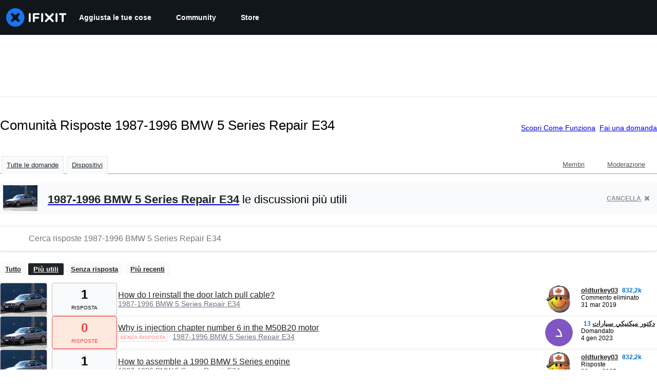

--- FILE ---
content_type: text/html; charset=utf-8
request_url: https://it.ifixit.com/Risposte/Device/1987-1996_BMW_5_Series
body_size: 18467
content:
<!DOCTYPE html>
<!--[if IE 8 ]>   <html class="lt-ie10 lt-ie9 ie8" lang="it" xmlns:fb="http://ogp.me/ns/fb#"><![endif]-->
<!--[if IE 9 ]>   <html class="lt-ie10 ie9" lang="it" xmlns:fb="http://ogp.me/ns/fb#"><![endif]-->
<!--[if (gte IE 10)|!(IE)]><!--><html dir="ltr" lang="it" xmlns:fb="http://ogp.me/ns/fb#"><!--<![endif]-->

   <head>
      
   <link rel="preconnect" href="https://assets.cdn.ifixit.com" crossorigin>
   <link rel="preconnect" href="https://guide-images.cdn.ifixit.com" crossorigin>
   <link rel="preconnect" href="https://cdn.shopify.com" crossorigin>

   <link rel="preload"
      href="https://assets.cdn.ifixit.com/Assets/translations/it-translations.js?13206"
      as="script"
      fetchpriority="high"
         >
   <link rel="preload"
      href="https://assets.cdn.ifixit.com/Assets/scripts/runtime.js.42146120b9f385e27e44.js"
      as="script"
      fetchpriority="high"
         >

      
      <script>
   window.dataLayer = window.dataLayer || [];
   function gtag(){dataLayer.push(arguments);}
   gtag('set', 'isEmployee', false);
   (function() {
      function hasPiwikConsent() {
         try {
            var fromPiwik = null
            document.cookie.split(';').forEach(function(cookie) {
               var parts = cookie.split('=');
               if (parts[0].trim() === 'ppms_privacy_6bf6bc54-82ca-4321-8620-b12d5c9b57b6') {
                  var cookieObject = JSON.parse(decodeURIComponent(parts[1]));
                  if (cookieObject && cookieObject.consents) {
                     fromPiwik = Object.values(cookieObject.consents).every(function(consent) {
                        return consent.status == 1;
                     });
                  }
               }
            });
         } catch (e) {
            console.error("Error parsing piwik cookie", e);
            return null;
         }
         return fromPiwik;
      }
      var needsConsent = false;
      var hasConsent = hasPiwikConsent();
      var cookiesOk = hasConsent !== null ? hasConsent : !needsConsent;
      var consent = cookiesOk ? 'granted' : 'denied';
      console.log("GTAG Consent", consent);
      gtag('consent', 'default', {
         'ad_storage': consent,
         'ad_user_data': consent,
         'ad_personalization': consent,
         'analytics_storage': consent,
      });
      gtag('event', 'consent_default', { consentValue: consent });
   })()
</script>
<!-- Google Tag Manager -->
<script>(function(w,d,s,l,i){w[l]=w[l]||[];w[l].push({'gtm.start':
new Date().getTime(),event:'gtm.js'});var f=d.getElementsByTagName(s)[0],
j=d.createElement(s),dl=l!='dataLayer'?'&l='+l:'';j.async=true;j.src=
'https://www.googletagmanager.com/gtm.js?id='+i+dl;f.parentNode.insertBefore(j,f);
})(window,document,'script','dataLayer','GTM-59NVBFN');</script>
<!-- End Google Tag Manager -->      <!-- ActiveCampaign Tracking Code -->
<script>
   (function(e,t,o,n,p,r,i){e.visitorGlobalObjectAlias=n;e[e.visitorGlobalObjectAlias]=e[e.visitorGlobalObjectAlias]||function(){(e[e.visitorGlobalObjectAlias].q=e[e.visitorGlobalObjectAlias].q||[]).push(arguments)};e[e.visitorGlobalObjectAlias].l=(new Date).getTime();r=t.createElement("script");r.src=o;r.async=true;i=t.getElementsByTagName("script")[0];i.parentNode.insertBefore(r,i)})(window,document,"https://diffuser-cdn.app-us1.com/diffuser/diffuser.js","vgo");
   vgo('setAccount', 1000565048);

   vgo('setTrackByDefault', false);

   function hasPiwikConsent() {
      try {
         var fromPiwik = null;
         document.cookie.split(';').forEach(function(cookie) {
            var parts = cookie.split('=');
            if (parts[0].trim() === 'ppms_privacy_6bf6bc54-82ca-4321-8620-b12d5c9b57b6') {
            var cookieObject = JSON.parse(decodeURIComponent(parts[1]));
            if (cookieObject && cookieObject.consents) {
               fromPiwik = Object.values(cookieObject.consents).every(function(consent) {
                  return consent.status == 1;
               });
            }
            }
         });
         return fromPiwik;
      } catch (e) {
         console.error("Error parsing piwik cookie", e);
         return null;
      }
   }

   // Check if consent is needed based on region
   var needsConsent = false;
   var hasConsent = hasPiwikConsent();
   var cookiesOk = hasConsent !== null ? hasConsent : !needsConsent;

   if (cookiesOk) {
      vgo('process', 'allowTracking');
      vgo('setEmail', '');
   }

    vgo('process');
</script>
<!-- End ActiveCampaign Tracking Code -->
      <title>Comunità Risposte 1987-1996 BMW 5 Series Repair E34 - iFixit</title>

      <meta http-equiv="Content-Type" content="text/html;charset=utf-8" />
      <meta name="viewport" content="width=device-width, initial-scale=1">
      <meta name="description" content="Domande 1987-1996 BMW 5 Series Repair E34 - How do I reinstall the door latch pull cable? - Why is injection chapter number 6 in the M50B20 motor - How to assemble a 1990 BMW 5 Series engine - How do I reinstall the completely set of my Air Condition - My bmw e34 525i manual abs and asc don’t..." />
      <meta name="title" content="Comunità Risposte 1987-1996 BMW 5 Series Repair E34 - iFixit" />
      <meta name="keywords" content="answers, hardware, repair, questions, ask" />

         <meta name="robots" content="noindex, follow, nosnippet, noarchive, noimageindex" />

      
            
            
            
            <meta name="verify-v1" content="jw37yaG9O4vmztqkH8xsZEeQtGHqzC3GZXfwk5xUCeM=" />

            
               <meta name="viewport" content="width=device-width, initial-scale=1.0, minimum-scale=1"/>
      
               <link rel="stylesheet" type="text/css" media="print" href="https://assets.cdn.ifixit.com/Assets/Admin/ifixit/Shared-print-4vKZnU54L24ZnG6tuvAwTw.css" />
      
      
            
                  <link rel="alternate" type="application/rss+xml" title="iFixit - Answers With Device &amp;quot;1987-1996 BMW 5 Series&amp;quot;" href="/Risposte/Device/1987-1996_BMW_5_Series?rss=yes" />
      
            
      
               <script>
   var deferCss = {
      hidden: true,
      timeout: null,
      unhide: function() {
         if (deferCss.hidden) {
            var hider = document.getElementById('cssHide');
            hider && hider.parentElement.removeChild(hider);

            var criticalCss = document.getElementById('criticalCss');
            criticalCss && criticalCss.parentElement.removeChild(criticalCss);

            deferCss.hidden = false;
         }
      },
      applyAllCss: function() {
         if (!deferCss.hidden) {
            return;
         }
         clearTimeout(deferCss.timeout);
         var links = document.querySelectorAll('.cssReady, .cssPreload');
         var link;
         for (var i = 0; i < links.length; ++i) {
            link = links[i];
                        link.onload = null;
            link.rel = 'stylesheet';
         }
         deferCss.unhide();
      },
      cssLoaded: function(link, success) {
         link.className = success ? "cssReady" : "cssFailed";
         if (!success) {
            console.error(link.href + " failed to load");
         }
         var stillWaiting = document.querySelector('.cssPreload');
         if (!stillWaiting) {
            deferCss.applyCssWhenDomLoaded();
         }
      },
      applyCssWhenDomLoaded: function() {
         // Loading hasn't finished yet
         if (document.readyState === 'loading') {
            document.addEventListener('DOMContentLoaded', function() { deferCss.applyAllCss(); });
         } else {
            // `DOMContentLoaded` has already fired
            deferCss.applyAllCss();
         }
      },
      setTimeout: function(timeout) {
         deferCss.timeout = setTimeout(function() {
            console.warn("Deferred CSS took too long to load. Displaying anyway...");
            deferCss.applyCssWhenDomLoaded();
         }, timeout);
      }
   };
                  deferCss.setTimeout(7000);
         </script>
   <style id="cssHide">
      .hide-until-css-loaded {
         display: none !important;
      }
   </style>
<script>
   /*! loadCSS. [c]2017 Filament Group, Inc. MIT License */
/* This file is meant as a standalone workflow for
- testing support for link[rel=preload]
- enabling async CSS loading in browsers that do not support rel=preload
- applying rel preload css once loaded, whether supported or not.
*/
(function( w ){
	"use strict";
	// rel=preload support test
	if( !w.loadCSS ){
		w.loadCSS = function(){};
	}
	// define on the loadCSS obj
	var rp = loadCSS.relpreload = {};
	// rel=preload feature support test
	// runs once and returns a function for compat purposes
	rp.support = (function(){
		var ret;
		try {
			ret = w.document.createElement( "link" ).relList.supports( "preload" );
		} catch (e) {
			ret = false;
		}
		return function(){
			return ret;
		};
	})();

	// if preload isn't supported, get an asynchronous load by using a non-matching media attribute
	// then change that media back to its intended value on load
	rp.bindMediaToggle = function( link ){
		// remember existing media attr for ultimate state, or default to 'all'
		var finalMedia = link.media || "all";

		function enableStylesheet(){
			// unbind listeners
			if( link.addEventListener ){
				link.removeEventListener( "load", enableStylesheet );
				link.removeEventListener( "error", enableStylesheet );
			} else if( link.attachEvent ){
				link.detachEvent( "onload", enableStylesheet );
				link.detachEvent( "onerror", enableStylesheet );
			}
			link.setAttribute( "onload", null ); 
			link.media = finalMedia;
		}

		// bind load handlers to enable media
		if( link.addEventListener ){
			link.addEventListener( "load", enableStylesheet );
		} else if( link.attachEvent ){
			link.attachEvent( "onload", enableStylesheet );
		}

		// Set rel and non-applicable media type to start an async request
		// note: timeout allows this to happen async to let rendering continue in IE
		setTimeout(function(){
			link.rel = "stylesheet";
			link.media = "only x";
		});
		// also enable media after 7 seconds,
		// which will catch very old browsers (android 2.x, old firefox) that don't support onload on link
		setTimeout( function() {
			link.onload && link.onload();
			enableStylesheet();
		}, 7000 );
	};

	// loop through link elements in DOM
	rp.poly = function(){
		// double check this to prevent external calls from running
		if( rp.support() ){
			return;
		}
		var links = w.document.getElementsByTagName( "link" );
		for( var i = 0; i < links.length; i++ ){
			var link = links[ i ];
			// qualify links to those with rel=preload and as=style attrs
			if( link.rel === "preload" && link.getAttribute( "as" ) === "style" && !link.getAttribute( "data-loadcss" ) ){
				// prevent rerunning on link
				link.setAttribute( "data-loadcss", true );
				// bind listeners to toggle media back
				rp.bindMediaToggle( link );
			}
		}
	};

	// if unsupported, run the polyfill
	if( !rp.support() ){
		// run once at least
		rp.poly();

		// rerun poly on an interval until onload
		var run = w.setInterval( rp.poly, 500 );
		if( w.addEventListener ){
			w.addEventListener( "load", function(){
				rp.poly();
				w.clearInterval( run );
			} );
		} else if( w.attachEvent ){
			w.attachEvent( "onload", function(){
				rp.poly();
				w.clearInterval( run );
			} );
		}
	}


	// commonjs
	if( typeof exports !== "undefined" ){
		exports.loadCSS = loadCSS;
	}
	else {
		w.loadCSS = loadCSS;
	}
}( typeof global !== "undefined" ? global : this ) );
</script>

      
      
   <noscript>
      
   </noscript>
         <link type="text/css" href="https://assets.cdn.ifixit.com/Assets/Guide/ifixit/guide-all-NPIAn_MrfEuGy9PkRAtm4A.css"
               rel="preload" as="style" onload="deferCss.cssLoaded(this, true)"
         onerror="this.onerror = this.onload = null; deferCss.cssLoaded(this, false);"
         class="cssPreload"
         />
   <link type="text/css" href="https://assets.cdn.ifixit.com/Assets/Admin/ifixit/font-awesome-1EMSA-1xNu6QLgjlbNFTNQ.css"
               rel="preload" as="style" onload="deferCss.cssLoaded(this, true)"
         onerror="this.onerror = this.onload = null; deferCss.cssLoaded(this, false);"
         class="cssPreload"
         />
   <link type="text/css" href="https://assets.cdn.ifixit.com/Assets/Guide/ifixit/module-all-EBwgMqI05crfGYEoIBZm1g.css"
               rel="preload" as="style" onload="deferCss.cssLoaded(this, true)"
         onerror="this.onerror = this.onload = null; deferCss.cssLoaded(this, false);"
         class="cssPreload"
         />
   <link type="text/css" href="https://assets.cdn.ifixit.com/Assets/Guide/ifixit/core-MOKrpbqISKNncJN1jmwygQ.css"
               rel="preload" as="style" onload="deferCss.cssLoaded(this, true)"
         onerror="this.onerror = this.onload = null; deferCss.cssLoaded(this, false);"
         class="cssPreload"
         />
   <link type="text/css" href="https://assets.cdn.ifixit.com/Assets/Admin/ifixit/tailwind-cli-2NPc_rTEac3PKpIgEnET5w.css"
               rel="preload" as="style" onload="deferCss.cssLoaded(this, true)"
         onerror="this.onerror = this.onload = null; deferCss.cssLoaded(this, false);"
         class="cssPreload"
         />
   <link type="text/css" href="https://assets.cdn.ifixit.com/Assets/Admin/ifixit/header_footer_old-t1NG_wZjmIspihJgi6ZkWg.css"
               rel="preload" as="style" onload="deferCss.cssLoaded(this, true)"
         onerror="this.onerror = this.onload = null; deferCss.cssLoaded(this, false);"
         class="cssPreload"
         />
   <link type="text/css" href="https://assets.cdn.ifixit.com/Assets/Admin/ifixit/Shared-i18n_formatting-DU8KwhEfZiWffZmgLzYBgg.css"
               rel="preload" as="style" onload="deferCss.cssLoaded(this, true)"
         onerror="this.onerror = this.onload = null; deferCss.cssLoaded(this, false);"
         class="cssPreload"
         />
   <link type="text/css" href="https://assets.cdn.ifixit.com/Assets/Guide/ifixit/Answers-index-7ohAxayPJgx2ohKqSJXVBQ.css"
               rel="preload" as="style" onload="deferCss.cssLoaded(this, true)"
         onerror="this.onerror = this.onload = null; deferCss.cssLoaded(this, false);"
         class="cssPreload"
         />
   <link type="text/css" href="https://assets.cdn.ifixit.com/Assets/Guide/ifixit/Answers-header-_ziyMEqUvSgoHBakZN9xzQ.css"
               rel="preload" as="style" onload="deferCss.cssLoaded(this, true)"
         onerror="this.onerror = this.onload = null; deferCss.cssLoaded(this, false);"
         class="cssPreload"
         />
   <link type="text/css" href="https://assets.cdn.ifixit.com/Assets/Guide/ifixit/Answers-common-3Y0wmuz6JULohFyAKqRgJw.css"
               rel="preload" as="style" onload="deferCss.cssLoaded(this, true)"
         onerror="this.onerror = this.onload = null; deferCss.cssLoaded(this, false);"
         class="cssPreload"
         />
   <link type="text/css" href="https://assets.cdn.ifixit.com/Assets/Guide/ifixit/search-3_FKHgiyFIkR78m7fIjtGg.css"
               rel="preload" as="style" onload="deferCss.cssLoaded(this, true)"
         onerror="this.onerror = this.onload = null; deferCss.cssLoaded(this, false);"
         class="cssPreload"
         />

   <noscript>
         <link type="text/css" href="https://assets.cdn.ifixit.com/Assets/Guide/ifixit/guide-all-NPIAn_MrfEuGy9PkRAtm4A.css"
               rel="stylesheet"
         />
   <link type="text/css" href="https://assets.cdn.ifixit.com/Assets/Admin/ifixit/font-awesome-1EMSA-1xNu6QLgjlbNFTNQ.css"
               rel="stylesheet"
         />
   <link type="text/css" href="https://assets.cdn.ifixit.com/Assets/Guide/ifixit/module-all-EBwgMqI05crfGYEoIBZm1g.css"
               rel="stylesheet"
         />
   <link type="text/css" href="https://assets.cdn.ifixit.com/Assets/Guide/ifixit/core-MOKrpbqISKNncJN1jmwygQ.css"
               rel="stylesheet"
         />
   <link type="text/css" href="https://assets.cdn.ifixit.com/Assets/Admin/ifixit/tailwind-cli-2NPc_rTEac3PKpIgEnET5w.css"
               rel="stylesheet"
         />
   <link type="text/css" href="https://assets.cdn.ifixit.com/Assets/Admin/ifixit/header_footer_old-t1NG_wZjmIspihJgi6ZkWg.css"
               rel="stylesheet"
         />
   <link type="text/css" href="https://assets.cdn.ifixit.com/Assets/Admin/ifixit/Shared-i18n_formatting-DU8KwhEfZiWffZmgLzYBgg.css"
               rel="stylesheet"
         />
   <link type="text/css" href="https://assets.cdn.ifixit.com/Assets/Guide/ifixit/Answers-index-7ohAxayPJgx2ohKqSJXVBQ.css"
               rel="stylesheet"
         />
   <link type="text/css" href="https://assets.cdn.ifixit.com/Assets/Guide/ifixit/Answers-header-_ziyMEqUvSgoHBakZN9xzQ.css"
               rel="stylesheet"
         />
   <link type="text/css" href="https://assets.cdn.ifixit.com/Assets/Guide/ifixit/Answers-common-3Y0wmuz6JULohFyAKqRgJw.css"
               rel="stylesheet"
         />
   <link type="text/css" href="https://assets.cdn.ifixit.com/Assets/Guide/ifixit/search-3_FKHgiyFIkR78m7fIjtGg.css"
               rel="stylesheet"
         />

   </noscript>

      <script>
   </script>


      

            
               
   
   <!-- Google tag (gtag.js) -->
   <script async src="https://www.googletagmanager.com/gtag/js?id=G-5ZXNWJ73GK"></script>
   <script>
      window.dataLayer = window.dataLayer || [];
      function gtag(){dataLayer.push(arguments);}
      gtag('js', new Date());

            const ga4Params = {};
      const userProperties = {"preferred_store":"ifixit-us","preferred_language":"IT","customer_type":"regular"};
               gtag('config', 'G-5ZXNWJ73GK', ga4Params);
            gtag('set', 'user_properties', userProperties);
   </script>
   <!-- End Google tag (gtag.js) -->
         
      <script type="text/javascript">
         window.fbq=window.fbq||function(){};
      </script>                     <link rel="apple-touch-icon" sizes="57x57" href="https://assets.cdn.ifixit.com/static/icons/ifixit/apple-touch-icon-57x57.png">
<link rel="apple-touch-icon" sizes="60x60" href="https://assets.cdn.ifixit.com/static/icons/ifixit/apple-touch-icon-60x60.png">
<link rel="apple-touch-icon" sizes="72x72" href="https://assets.cdn.ifixit.com/static/icons/ifixit/apple-touch-icon-72x72.png">
<link rel="apple-touch-icon" sizes="76x76" href="https://assets.cdn.ifixit.com/static/icons/ifixit/apple-touch-icon-76x76.png">
<link rel="apple-touch-icon" sizes="114x114" href="https://assets.cdn.ifixit.com/static/icons/ifixit/apple-touch-icon-114x114.png">
<link rel="apple-touch-icon" sizes="120x120" href="https://assets.cdn.ifixit.com/static/icons/ifixit/apple-touch-icon-120x120.png">
<link rel="apple-touch-icon" sizes="144x144" href="https://assets.cdn.ifixit.com/static/icons/ifixit/apple-touch-icon-144x144.png">
<link rel="apple-touch-icon" sizes="152x152" href="https://assets.cdn.ifixit.com/static/icons/ifixit/apple-touch-icon-152x152.png">
<link rel="apple-touch-icon" sizes="180x180" href="https://assets.cdn.ifixit.com/static/icons/ifixit/apple-touch-icon-180x180.png">
<link rel="icon" type="image/png" href="https://assets.cdn.ifixit.com/static/icons/ifixit/favicon-32x32.png" sizes="32x32">
<link rel="icon" type="image/png" href="https://assets.cdn.ifixit.com/static/icons/ifixit/android-chrome-192x192.png" sizes="192x192">
<link rel="icon" type="image/png" href="https://assets.cdn.ifixit.com/static/icons/ifixit/favicon-96x96.png" sizes="96x96">
<link rel="icon" type="image/png" href="https://assets.cdn.ifixit.com/static/icons/ifixit/favicon-16x16.png" sizes="16x16">
<link rel="manifest" href="https://assets.cdn.ifixit.com/static/icons/ifixit/manifest.json">
<link rel="mask-icon" href="https://assets.cdn.ifixit.com/static/icons/ifixit/safari-pinned-tab.svg" color="#5bbad5">
<meta name="apple-mobile-web-app-title" content="ifixit">
<meta name="application-name" content="ifixit">
<meta name="msapplication-TileColor" content="#ffffff">
<meta name="msapplication-TileImage" content="https://assets.cdn.ifixit.com/static/icons/ifixit/mstile-144x144.png">
<meta name="theme-color" content="#ffffff">
   
      <script defer type="text/javascript" src="https://assets.cdn.ifixit.com/Assets/scripts/runtime.js.42146120b9f385e27e44.js"></script>
<script nomodule src="/v3/polyfill.min.js?flags=gated&amp;features=Array.prototype.flat,Array.prototype.flatMap,default,es2022,fetch,IntersectionObserver,Intl.RelativeTimeFormat,Intl.RelativeTimeFormat.~locale.en,NodeList.prototype.forEach,Number.isInteger,Object.entries,Object.fromEntries,Promise.prototype.finally,queueMicrotask,ResizeObserver,String.prototype.matchAll,WeakMap,WeakSet"></script>

   <script defer type="text/javascript" src="https://assets.cdn.ifixit.com/Assets/translations/it-translations.js?13206"></script>


   <script defer type="text/javascript" src="https://assets.cdn.ifixit.com/Assets/scripts/8837.7b30336ba956877bec86.js"></script>
   <script defer type="text/javascript" src="https://assets.cdn.ifixit.com/Assets/scripts/2413.8ecbd3bd4739afb933c5.js"></script>
   <script defer type="text/javascript" src="https://assets.cdn.ifixit.com/Assets/scripts/8631.9fe0a66da69e4e357b1c.js"></script>
   <script defer type="text/javascript" src="https://assets.cdn.ifixit.com/Assets/scripts/8657.1839b8c0636b1e191bba.js"></script>
   <script defer type="text/javascript" src="https://assets.cdn.ifixit.com/Assets/scripts/7750.50453ca8d2a6cc1888d5.js"></script>
   <script defer type="text/javascript" src="https://assets.cdn.ifixit.com/Assets/scripts/2813.1e53a76ebc2c4ef8f405.js"></script>
   <script defer type="text/javascript" src="https://assets.cdn.ifixit.com/Assets/scripts/7319.d2bafdd819b10a5db507.js"></script>
   <script defer type="text/javascript" src="https://assets.cdn.ifixit.com/Assets/scripts/6242.1d153a26c738c17600ae.js"></script>
   <script defer type="text/javascript" src="https://assets.cdn.ifixit.com/Assets/scripts/646.580826d6616ce2b59aba.js"></script>
   <script defer type="text/javascript" src="https://assets.cdn.ifixit.com/Assets/scripts/8668.37426798651db0578a03.js"></script>
   <script defer type="text/javascript" src="https://assets.cdn.ifixit.com/Assets/scripts/5055.fb311f3d654eb3f60141.js"></script>
   <script defer type="text/javascript" src="https://assets.cdn.ifixit.com/Assets/scripts/1886.09cee1647cd953d2558b.js"></script>
   <script defer type="text/javascript" src="https://assets.cdn.ifixit.com/Assets/scripts/2419.7749a8b3afe1cebece62.js"></script>
   <script defer type="text/javascript" src="https://assets.cdn.ifixit.com/Assets/scripts/4597.f2dc53dac26163338266.js"></script>
   <script defer type="text/javascript" src="https://assets.cdn.ifixit.com/Assets/scripts/6332.f5af776e8da7ed82cbde.js"></script>
   <script defer type="text/javascript" src="https://assets.cdn.ifixit.com/Assets/scripts/8892.55f88cfb585ae1df42b6.js"></script>
   <script defer type="text/javascript" src="https://assets.cdn.ifixit.com/Assets/scripts/3118.60d7fef84b56175e0dad.js"></script>
   <script defer type="text/javascript" src="https://assets.cdn.ifixit.com/Assets/scripts/4686.20a21e135db685fd0a92.js"></script>
   <script defer type="text/javascript" src="https://assets.cdn.ifixit.com/Assets/scripts/7287.4ecf27b85491a98b98a2.js"></script>
   <script defer type="text/javascript" src="https://assets.cdn.ifixit.com/Assets/scripts/1421.2778876929e30659a975.js"></script>
   <script defer type="text/javascript" src="https://assets.cdn.ifixit.com/Assets/scripts/5851.684d214e763d0a2f34bb.js"></script>
   <script defer type="text/javascript" src="https://assets.cdn.ifixit.com/Assets/scripts/5543.894201e13d37199a8782.js"></script>
   <script defer type="text/javascript" src="https://assets.cdn.ifixit.com/Assets/scripts/851.66e3ab4931247337cdc4.js"></script>
   <script defer type="text/javascript" src="https://assets.cdn.ifixit.com/Assets/scripts/6600.37c64964eb1e65d3d98d.js"></script>
   <script defer type="text/javascript" src="https://assets.cdn.ifixit.com/Assets/scripts/345.5137b5103be37caa6385.js"></script>
   <script defer type="text/javascript" src="https://assets.cdn.ifixit.com/Assets/scripts/5574.9bee025351f89d353051.js"></script>
   <script defer type="text/javascript" src="https://assets.cdn.ifixit.com/Assets/scripts/9826.2633e5fdce8cb9060ed6.js"></script>
   <script defer type="text/javascript" src="https://assets.cdn.ifixit.com/Assets/scripts/6565.92594b90d0f9a62b49cd.js"></script>
   <script defer type="text/javascript" src="https://assets.cdn.ifixit.com/Assets/scripts/1451.a45f9992c5d86093c837.js"></script>
   <script defer type="text/javascript" src="https://assets.cdn.ifixit.com/Assets/scripts/3175.06f6564f76e0a9f20a76.js"></script>
   <script defer type="text/javascript" src="https://assets.cdn.ifixit.com/Assets/scripts/373.3f499c69c3ffe9663bb1.js"></script>
   <script defer type="text/javascript" src="https://assets.cdn.ifixit.com/Assets/scripts/2044.509eaf93ded7b74fcecf.js"></script>
   <script defer type="text/javascript" src="https://assets.cdn.ifixit.com/Assets/scripts/1093.dac69dc390cb3586e93b.js"></script>
   <script defer type="text/javascript" src="https://assets.cdn.ifixit.com/Assets/scripts/5619.b7023e84a133233ba9d9.js"></script>
   <script defer type="text/javascript" src="https://assets.cdn.ifixit.com/Assets/scripts/9210.88d09cc7494f203d4a18.js"></script>
   <script defer type="text/javascript" src="https://assets.cdn.ifixit.com/Assets/scripts/139.71f77dfb78aa414533a0.js"></script>
   <script defer type="text/javascript" src="https://assets.cdn.ifixit.com/Assets/scripts/442.ae520a313fc709fd5674.js"></script>
   <script defer type="text/javascript" src="https://assets.cdn.ifixit.com/Assets/scripts/1325.7a785cd52e369d1c4845.js"></script>
   <script defer type="text/javascript" src="https://assets.cdn.ifixit.com/Assets/scripts/663.3a6ecc0604315f25dbc6.js"></script>
   <script defer type="text/javascript" src="https://assets.cdn.ifixit.com/Assets/scripts/4465.6e454def73bcecb372ab.js"></script>
   <script defer type="text/javascript" src="https://assets.cdn.ifixit.com/Assets/scripts/guidepage.js.b2eceecf5ae020972946.js"></script>
   <script defer type="text/javascript" src="https://assets.cdn.ifixit.com/Assets/scripts/ribbon-banner.js.8b373ffdd585e2c26399.js"></script>
   <script defer type="text/javascript" src="https://assets.cdn.ifixit.com/Assets/scripts/consent-banner.js.3aa771adeb28c45cf0a1.js"></script>
   <script defer type="text/javascript" src="https://assets.cdn.ifixit.com/Assets/scripts/error-capture.js.865c049318b19ceb499d.js"></script>
   <script defer type="text/javascript" src="https://assets.cdn.ifixit.com/Assets/scripts/8734.a35aae61b10f5f27f825.js"></script>
   <script defer type="text/javascript" src="https://assets.cdn.ifixit.com/Assets/scripts/answers-navbar.js.4eb2999a4f98984626fa.js"></script>
   <script defer type="text/javascript" src="https://assets.cdn.ifixit.com/Assets/scripts/answers-index.js.8dad15417d7dd5cc5552.js"></script>


      
            <style id="criticalCss">
               </style>
   </head>

   <body  class="it responsive fullWidth"          itemscope itemtype="http://schema.org/CollectionPage"          data-reactroot>

      <!-- https://accessibility.oit.ncsu.edu/it-accessibility-at-nc-state/developers/accessibility-handbook/mouse-and-keyboard-events/skip-to-main-content/ -->

<style>
    .skip-to-content {
    left: -999px;
    position: absolute;
    top: auto;
    width: 1px;
    height: 1px;
    overflow: hidden;
    z-index: -999;

    .skip-to-content:focus,
    .skip-to-content:active {
        color: white;
        background-color: black;
        left: 0;
        top: 0;
        width: auto;
        height: auto;
        overflow: auto;
        padding: 5px;
        margin: 5px;
        text-align: center;
        font-size: 36px;
        z-index: 999;
    }
    }
</style>

<a href="#content" class="skip-to-content hide-until-css-loaded">
    Salta al contenuto principale</a>

                           <div id="notifications" style="display:none;">
   <div class="close"><i class="fa fa-times " ></i></div>
   </div>
               
      <!-- Google Tag Manager (noscript) -->
<noscript><iframe src="https://www.googletagmanager.com/ns.html?id=GTM-59NVBFN"
height="0" width="0" style="display:none;visibility:hidden"></iframe></noscript>
<!-- End Google Tag Manager (noscript) -->      <!-- Piwik Pro Script -->
<script type="text/javascript">
window.piwikSiteId = '6bf6bc54-82ca-4321-8620-b12d5c9b57b6';
(function(window, document, dataLayerName, id) {
window[dataLayerName]=window[dataLayerName]||[],window[dataLayerName].push({start:(new Date).getTime(),event:"stg.start"});var scripts=document.getElementsByTagName('script')[0],tags=document.createElement('script');
function stgCreateCookie(a,b,c){var d="";if(c){var e=new Date;e.setTime(e.getTime()+24*c*60*60*1e3),d="; expires="+e.toUTCString();f="; SameSite=Strict"}document.cookie=a+"="+b+d+f+"; path=/"}
var isStgDebug=(window.location.href.match("stg_debug")||document.cookie.match("stg_debug"))&&!window.location.href.match("stg_disable_debug");stgCreateCookie("stg_debug",isStgDebug?1:"",isStgDebug?14:-1);
var qP=[];dataLayerName!=="dataLayer"&&qP.push("data_layer_name="+dataLayerName),isStgDebug&&qP.push("stg_debug");var qPString=qP.length>0?("?"+qP.join("&")):"";
tags.async=!0,tags.src='https://ifixit.containers.piwik.pro/'+id+".js"+qPString,scripts.parentNode.insertBefore(tags,scripts);
!function(a,n,i){a[n]=a[n]||{};for(var c=0;c<i.length;c++)!function(i){a[n][i]=a[n][i]||{},a[n][i].api=a[n][i].api||function(){var a=[].slice.call(arguments,0);"string"==typeof a[0]&&window[dataLayerName].push({event:n+"."+i+":"+a[0],parameters:[].slice.call(arguments,1)})}}(i[c])}(window,"ppms",["tm","cm"]);
})(window, document, 'pproDataLayer', '6bf6bc54-82ca-4321-8620-b12d5c9b57b6');
var _paq = window._paq = window._paq || [];
_paq.push(['setCustomDimensionValue', 1, 'ifixit-us']);
_paq.push(['setCustomDimensionValue', 2, 'IT']);
_paq.push(['setCustomDimensionValue', 22, 'en-us']);
if('' !== '') {
   const privilege = ''.replace('&amp;', '&');
   _paq.push(['setCustomDimensionValue', 3, privilege]);
}
</script>
<!-- End Piwik Pro Script -->
      
      <div id="background">
      <div class="react-component component-PopupModal"
      data-reactroot
   data-name="PopupModal"
   data-props="[]">
      </div>
      <div class="react-component component-Header"
      data-reactroot
   data-name="Header"
   data-props="{&quot;isOnCart&quot;:false,&quot;links&quot;:[{&quot;title&quot;:&quot;Aggiusta le tue cose&quot;,&quot;url&quot;:&quot;\/Guida&quot;,&quot;sublinks&quot;:[{&quot;title&quot;:&quot;Guide di riparazione&quot;,&quot;description&quot;:&quot;Impara ad aggiustare qualsiasi cosa con le nostre guide passo per passo.&quot;,&quot;url&quot;:&quot;\/Guida&quot;},{&quot;title&quot;:&quot;Forum Risposte&quot;,&quot;description&quot;:&quot;Condividi le tue soluzioni e fatti aiutare da un amico.&quot;,&quot;url&quot;:&quot;\/Risposte&quot;},{&quot;title&quot;:&quot;Smontaggi&quot;,&quot;description&quot;:&quot;Dai una sbirciata all&#039;interno degli ultimi gadget.&quot;,&quot;url&quot;:&quot;\/Smontaggio&quot;},{&quot;title&quot;:&quot;News&quot;,&quot;description&quot;:&quot;Trova qui tutte le ultime notizie sulla riparazione.&quot;,&quot;url&quot;:&quot;\/News&quot;}]},{&quot;title&quot;:&quot;Community&quot;,&quot;url&quot;:&quot;\/Community&quot;,&quot;sublinks&quot;:[{&quot;title&quot;:&quot;Collabora&quot;,&quot;description&quot;:&quot;Aiuta le persone a far funzionare di nuovo le loro cose.&quot;,&quot;url&quot;:&quot;\/Community&quot;},{&quot;title&quot;:&quot;Diritto alla Riparazione&quot;,&quot;description&quot;:&quot;Scopri il movimento del \&quot;Diritto alla riparazione\&quot; e come sostenerlo.&quot;,&quot;url&quot;:&quot;\/Right-to-Repair&quot;},{&quot;title&quot;:&quot;Riparabilit\u00e0&quot;,&quot;description&quot;:&quot;Scopri perch\u00e9 \u00e8 importante poter riparare.&quot;,&quot;url&quot;:&quot;\/repairability&quot;},{&quot;title&quot;:&quot;Il nostro manifesto&quot;,&quot;description&quot;:&quot;Unisciti alla rivoluzione delle riparazioni!&quot;,&quot;url&quot;:&quot;\/Manifesto&quot;}]},{&quot;title&quot;:&quot;Store&quot;,&quot;url&quot;:&quot;https:\/\/www.ifixit.com\/Store&quot;,&quot;hasStoreDropdown&quot;:true,&quot;sublinks&quot;:[{&quot;title&quot;:&quot;In evidenza&quot;,&quot;description&quot;:&quot;Componenti e strumenti di qualit\u00e0 supportati dalla nostra garanzia a vita.&quot;,&quot;url&quot;:&quot;https:\/\/www.ifixit.com\/Store&quot;},{&quot;title&quot;:&quot;Strumenti&quot;,&quot;description&quot;:&quot;Fai acquisti nella nostra vasta selezione di strumenti di precisione.&quot;,&quot;url&quot;:&quot;https:\/\/www.ifixit.com\/Tools&quot;},{&quot;title&quot;:&quot;Ricambi&quot;,&quot;description&quot;:&quot;Acquista componenti supportati dalla nostra garanzia di qualit\u00e0.&quot;,&quot;url&quot;:&quot;https:\/\/www.ifixit.com\/Parts&quot;},{&quot;title&quot;:&quot;Batterie per iPhone&quot;,&quot;description&quot;:&quot;Batterie testate e garantite e un kit con tutto il necessario.&quot;,&quot;url&quot;:&quot;https:\/\/www.ifixit.com\/Parts\/iPhone\/Batteries&quot;}]}],&quot;stores&quot;:[{&quot;name&quot;:&quot;United States&quot;,&quot;storeCode&quot;:&quot;us&quot;,&quot;localeCode&quot;:&quot;en-us&quot;,&quot;currency&quot;:&quot;USD&quot;,&quot;isDisplayStore&quot;:true},{&quot;name&quot;:&quot;Canada&quot;,&quot;storeCode&quot;:&quot;ca&quot;,&quot;localeCode&quot;:&quot;en-ca&quot;,&quot;currency&quot;:&quot;CAD&quot;,&quot;isDisplayStore&quot;:false},{&quot;name&quot;:&quot;Australia&quot;,&quot;storeCode&quot;:&quot;au&quot;,&quot;localeCode&quot;:&quot;en-au&quot;,&quot;currency&quot;:&quot;AUD&quot;,&quot;isDisplayStore&quot;:false},{&quot;name&quot;:&quot;United Kingdom&quot;,&quot;storeCode&quot;:&quot;uk&quot;,&quot;localeCode&quot;:&quot;en-gb&quot;,&quot;currency&quot;:&quot;GBP&quot;,&quot;isDisplayStore&quot;:false},{&quot;name&quot;:&quot;Europe&quot;,&quot;storeCode&quot;:&quot;eu&quot;,&quot;localeCode&quot;:&quot;en-eu&quot;,&quot;currency&quot;:&quot;EUR&quot;,&quot;isDisplayStore&quot;:false},{&quot;name&quot;:&quot;France&quot;,&quot;storeCode&quot;:&quot;fr&quot;,&quot;localeCode&quot;:&quot;fr-fr&quot;,&quot;currency&quot;:&quot;EUR&quot;,&quot;isDisplayStore&quot;:false},{&quot;name&quot;:&quot;Deutschland&quot;,&quot;storeCode&quot;:&quot;de&quot;,&quot;localeCode&quot;:&quot;de-de&quot;,&quot;currency&quot;:&quot;EUR&quot;,&quot;isDisplayStore&quot;:false},{&quot;name&quot;:&quot;Italia&quot;,&quot;storeCode&quot;:&quot;eu&quot;,&quot;localeCode&quot;:&quot;it-it&quot;,&quot;currency&quot;:&quot;EUR&quot;,&quot;isDisplayStore&quot;:false}],&quot;dropdowns&quot;:{&quot;languageDropdown&quot;:{&quot;languages&quot;:[{&quot;name&quot;:&quot;German&quot;,&quot;autoglottonym&quot;:&quot;Deutsch&quot;,&quot;currency&quot;:&quot;DEM&quot;,&quot;locale&quot;:&quot;de_DE&quot;,&quot;png16&quot;:&quot;https:\/\/upload.wikimedia.org\/wikipedia\/commons\/thumb\/b\/ba\/Flag_of_Germany.svg\/16px-Flag_of_Germany.svg.png&quot;,&quot;png32&quot;:&quot;https:\/\/upload.wikimedia.org\/wikipedia\/commons\/thumb\/b\/ba\/Flag_of_Germany.svg\/32px-Flag_of_Germany.svg.png&quot;,&quot;isoCode&quot;:&quot;DE&quot;,&quot;isSelected&quot;:false},{&quot;name&quot;:&quot;English&quot;,&quot;autoglottonym&quot;:&quot;English&quot;,&quot;currency&quot;:&quot;USD&quot;,&quot;locale&quot;:&quot;en_US&quot;,&quot;png16&quot;:&quot;https:\/\/upload.wikimedia.org\/wikipedia\/commons\/thumb\/a\/a4\/Flag_of_the_United_States.svg\/16px-Flag_of_the_United_States.svg.png&quot;,&quot;png32&quot;:&quot;https:\/\/upload.wikimedia.org\/wikipedia\/commons\/thumb\/a\/a4\/Flag_of_the_United_States.svg\/32px-Flag_of_the_United_States.svg.png&quot;,&quot;isoCode&quot;:&quot;EN&quot;,&quot;isSelected&quot;:false},{&quot;name&quot;:&quot;Spanish&quot;,&quot;autoglottonym&quot;:&quot;Espa\u00f1ol&quot;,&quot;currency&quot;:&quot;MXN&quot;,&quot;locale&quot;:&quot;es_MX&quot;,&quot;png16&quot;:&quot;https:\/\/upload.wikimedia.org\/wikipedia\/commons\/thumb\/f\/fc\/Flag_of_Mexico.svg\/16px-Flag_of_Mexico.svg.png&quot;,&quot;png32&quot;:&quot;https:\/\/upload.wikimedia.org\/wikipedia\/commons\/thumb\/f\/fc\/Flag_of_Mexico.svg\/32px-Flag_of_Mexico.svg.png&quot;,&quot;isoCode&quot;:&quot;ES&quot;,&quot;isSelected&quot;:false},{&quot;name&quot;:&quot;French&quot;,&quot;autoglottonym&quot;:&quot;Fran\u00e7ais&quot;,&quot;currency&quot;:&quot;EUR&quot;,&quot;locale&quot;:&quot;fr_FR&quot;,&quot;png16&quot;:&quot;https:\/\/upload.wikimedia.org\/wikipedia\/commons\/thumb\/c\/c3\/Flag_of_France.svg\/16px-Flag_of_France.svg.png&quot;,&quot;png32&quot;:&quot;https:\/\/upload.wikimedia.org\/wikipedia\/commons\/thumb\/c\/c3\/Flag_of_France.svg\/32px-Flag_of_France.svg.png&quot;,&quot;isoCode&quot;:&quot;FR&quot;,&quot;isSelected&quot;:false},{&quot;name&quot;:&quot;Italian&quot;,&quot;autoglottonym&quot;:&quot;Italiano&quot;,&quot;currency&quot;:&quot;EUR&quot;,&quot;locale&quot;:&quot;it_IT&quot;,&quot;png16&quot;:&quot;https:\/\/upload.wikimedia.org\/wikipedia\/commons\/thumb\/0\/03\/Flag_of_Italy.svg\/16px-Flag_of_Italy.svg.png&quot;,&quot;png32&quot;:&quot;https:\/\/upload.wikimedia.org\/wikipedia\/commons\/thumb\/0\/03\/Flag_of_Italy.svg\/32px-Flag_of_Italy.svg.png&quot;,&quot;isSelected&quot;:true,&quot;isoCode&quot;:&quot;IT&quot;},{&quot;name&quot;:&quot;Dutch&quot;,&quot;autoglottonym&quot;:&quot;Nederlands&quot;,&quot;currency&quot;:&quot;EUR&quot;,&quot;locale&quot;:&quot;nl_NL&quot;,&quot;png16&quot;:&quot;https:\/\/upload.wikimedia.org\/wikipedia\/commons\/thumb\/2\/20\/Flag_of_the_Netherlands.svg\/16px-Flag_of_the_Netherlands.svg.png&quot;,&quot;png32&quot;:&quot;https:\/\/upload.wikimedia.org\/wikipedia\/commons\/thumb\/2\/20\/Flag_of_the_Netherlands.svg\/32px-Flag_of_the_Netherlands.svg.png&quot;,&quot;isoCode&quot;:&quot;NL&quot;,&quot;isSelected&quot;:false},{&quot;name&quot;:&quot;Portuguese&quot;,&quot;autoglottonym&quot;:&quot;Portugu\u00eas&quot;,&quot;currency&quot;:&quot;PP&quot;,&quot;locale&quot;:&quot;pt_BR&quot;,&quot;png16&quot;:&quot;https:\/\/upload.wikimedia.org\/wikipedia\/commons\/thumb\/0\/05\/Flag_of_Brazil.svg\/16px-Flag_of_Brazil.svg.png&quot;,&quot;png32&quot;:&quot;https:\/\/upload.wikimedia.org\/wikipedia\/commons\/thumb\/0\/05\/Flag_of_Brazil.svg\/32px-Flag_of_Brazil.svg.png&quot;,&quot;isoCode&quot;:&quot;PT&quot;,&quot;isSelected&quot;:false},{&quot;name&quot;:&quot;Russian&quot;,&quot;autoglottonym&quot;:&quot;P\u0443\u0441\u0441\u043a\u0438\u0439&quot;,&quot;currency&quot;:&quot;RUR&quot;,&quot;locale&quot;:&quot;ru_RU&quot;,&quot;png16&quot;:&quot;https:\/\/upload.wikimedia.org\/wikipedia\/commons\/thumb\/f\/f3\/Flag_of_Russia.svg\/16px-Flag_of_Russia.svg.png&quot;,&quot;png32&quot;:&quot;https:\/\/upload.wikimedia.org\/wikipedia\/commons\/thumb\/f\/f3\/Flag_of_Russia.svg\/32px-Flag_of_Russia.svg.png&quot;,&quot;isoCode&quot;:&quot;RU&quot;,&quot;isSelected&quot;:false},{&quot;name&quot;:&quot;Turkish&quot;,&quot;autoglottonym&quot;:&quot;T\u00fcrk\u00e7e&quot;,&quot;currency&quot;:&quot;TRY&quot;,&quot;locale&quot;:&quot;tr_TR&quot;,&quot;png16&quot;:&quot;https:\/\/upload.wikimedia.org\/wikipedia\/commons\/thumb\/b\/b4\/Flag_of_Turkey.svg\/16px-Flag_of_Turkey.svg.png&quot;,&quot;png32&quot;:&quot;https:\/\/upload.wikimedia.org\/wikipedia\/commons\/thumb\/b\/b4\/Flag_of_Turkey.svg\/32px-Flag_of_Turkey.svg.png&quot;,&quot;isoCode&quot;:&quot;TR&quot;,&quot;isSelected&quot;:false},{&quot;name&quot;:&quot;Chinese&quot;,&quot;autoglottonym&quot;:&quot;\u4e2d\u6587&quot;,&quot;currency&quot;:&quot;HKD&quot;,&quot;locale&quot;:&quot;zh_CN&quot;,&quot;png16&quot;:&quot;https:\/\/upload.wikimedia.org\/wikipedia\/commons\/thumb\/f\/fa\/Flag_of_the_People%27s_Republic_of_China.svg\/16px-Flag_of_the_People%27s_Republic_of_China.svg.png&quot;,&quot;png32&quot;:&quot;https:\/\/upload.wikimedia.org\/wikipedia\/commons\/thumb\/f\/fa\/Flag_of_the_People%27s_Republic_of_China.svg\/32px-Flag_of_the_People%27s_Republic_of_China.svg.png&quot;,&quot;isoCode&quot;:&quot;ZH&quot;,&quot;isSelected&quot;:false},{&quot;name&quot;:&quot;Japanese&quot;,&quot;autoglottonym&quot;:&quot;\u65e5\u672c\u8a9e&quot;,&quot;currency&quot;:&quot;JPY&quot;,&quot;locale&quot;:&quot;ja_JP&quot;,&quot;png16&quot;:&quot;https:\/\/upload.wikimedia.org\/wikipedia\/commons\/thumb\/9\/9e\/Flag_of_Japan.svg\/16px-Flag_of_Japan.svg.png&quot;,&quot;png32&quot;:&quot;https:\/\/upload.wikimedia.org\/wikipedia\/commons\/thumb\/9\/9e\/Flag_of_Japan.svg\/32px-Flag_of_Japan.svg.png&quot;,&quot;isoCode&quot;:&quot;JP&quot;,&quot;isSelected&quot;:false},{&quot;name&quot;:&quot;Korean&quot;,&quot;autoglottonym&quot;:&quot;\ud55c\uad6d\uc5b4&quot;,&quot;currency&quot;:&quot;KRW&quot;,&quot;locale&quot;:&quot;ko_KR&quot;,&quot;png16&quot;:&quot;https:\/\/upload.wikimedia.org\/wikipedia\/commons\/thumb\/0\/09\/Flag_of_South_Korea.svg\/16px-Flag_of_South_Korea.svg.png&quot;,&quot;png32&quot;:&quot;https:\/\/upload.wikimedia.org\/wikipedia\/commons\/thumb\/0\/09\/Flag_of_South_Korea.svg\/32px-Flag_of_South_Korea.svg.png&quot;,&quot;isoCode&quot;:&quot;KO&quot;,&quot;isSelected&quot;:false}],&quot;translationPreferencesUrl&quot;:&quot;\/api\/2.0\/user\/setLanguagePreferences&quot;},&quot;userInfo&quot;:null,&quot;shopifyStore&quot;:{&quot;country&quot;:&quot;US&quot;,&quot;currencyCode&quot;:&quot;USD&quot;,&quot;language&quot;:&quot;EN&quot;,&quot;storeCode&quot;:&quot;us&quot;,&quot;shopDomain&quot;:&quot;ifixit-us.myshopify.com&quot;,&quot;storefrontAccessToken&quot;:&quot;db3099692534a56ecec7b974a329d302&quot;,&quot;cartUrl&quot;:&quot;https:\/\/www.ifixit.com\/cart&quot;,&quot;storeUrl&quot;:&quot;https:\/\/www.ifixit.com\/Store&quot;},&quot;cartDrawer&quot;:{&quot;locale&quot;:&quot;en-us&quot;},&quot;user&quot;:{&quot;priceTiers&quot;:null}},&quot;hideHeader&quot;:false,&quot;isPro&quot;:false}">
   <style>
   
* {
   -webkit-box-sizing: border-box;
   box-sizing: border-box;
}

html,
body {
   margin: 0;
   padding: 0;
   text-rendering: optimizeSpeed;
   position: relative;
   font-family: -apple-system, BlinkMacSystemFont, 'Segoe UI', 'Noto Sans', Helvetica, Arial, sans-serif, 'Apple Color Emoji', 'Segoe UI Emoji';
}

.header-wrapper {
   display: -webkit-box;
   display: -ms-flexbox;
   display: flex;
   -webkit-box-pack: center;
   -ms-flex-pack: center;
   justify-content: center;
   height: 68px;
   background: #11161A;
}

.header-container {
   display: -webkit-box;
   display: -ms-flexbox;
   display: flex;
   height: 100%;
   width: 1400px;
   padding: 0 12px;
}

.header-left {
   display: -webkit-box;
   display: -ms-flexbox;
   display: flex;
   -webkit-box-align: center;
   -ms-flex-align: center;
   align-items: center;
   -webkit-transition: all 0.25s;
   -o-transition: all 0.25s;
   transition: all 0.25s;
}

.header-space {
   -webkit-box-flex: 1;
   -ms-flex: 1;
   flex: 1;
   -webkit-box-pack: end;
   -ms-flex-pack: end;
   justify-content: flex-end;
}

.logo-container {
   display: -webkit-box;
   display: -ms-flexbox;
   display: flex;
   margin-inline: 16px;
}

.headings-container {
   display: -webkit-box;
   display: -ms-flexbox;
   display: flex;
   -webkit-box-align: stretch;
   -ms-flex-align: stretch;
   align-items: stretch;
   height: 100%;
}

.headings-container a.heading {
   -webkit-box-align: center;
   -ms-flex-align: center;
   align-items: center;
   display: -webkit-box;
   display: -ms-flexbox;
   display: flex;
   padding: 0 24px;
   color: white;
   font-size: 14px;
   font-weight: 600;
   text-decoration: none;
   margin: 0;
}

.menu-icon {
   display: none;
}

@media only screen and (max-width: 374px) {
   .logo-container {
      margin-inline: 12px;
   }
}

@media only screen and (max-width: 999px) {
   .header-container {
      padding-left: 12px;
   }

   .headings-container {
      display: none;
   }

   .menu-icon {
      display: -webkit-box;
      display: -ms-flexbox;
      display: flex;
      -ms-flex-negative: 0;
      flex-shrink: 0;
      padding: 6px;
   }
}

@media only screen and (min-width: 1440px) {
   .header-container {
      padding: 0;
   }
}
</style>
   <div class="header-wrapper">
      <div class="header-container">
         <div class="header-left">
            <div class="menu-icon">
               <span class="svg-container" style="width: 24px; height: 24px; display: inline-flex;"><svg xmlns="http://www.w3.org/2000/svg" width="24" height="24" viewBox="0 0 24 24" fill="none" stroke="#D2DADF" stroke-width="2" stroke-linecap="round" stroke-linejoin="round" class="feather feather-menu"><line x1="4" y1="12" x2="20" y2="12" class="middle"></line><line x1="4" y1="6" x2="20" y2="6" class="top"></line><line x1="4" y1="18" x2="20" y2="18" class="bottom"></line></svg></span>            </div>
            <div class="logo-container">
                                 <span class="svg-container" style="width: 118px; height: 36px; display: inline-flex;"><svg
   width="118"
   height="36"
   viewBox="0 0 118 36"
   fill="none"
   xmlns="http://www.w3.org/2000/svg"
   focusable="false"
   style="display: block"
>
   <path
      fillRule="evenodd"
      clipRule="evenodd"
      d="M108.185 13.1401H104.585C103.636 13.1401 102.858 12.3534 102.858 11.3942C102.858 10.4357 103.636 9.64859 104.585 9.64859H115.53C116.479 9.64859 117.257 10.4357 117.257 11.3942C117.257 12.3534 116.479 13.1401 115.53 13.1401H111.93V25.1143C111.93 26.1717 111.103 27.0077 110.057 27.0077C109.012 27.0077 108.185 26.1717 108.185 25.1143V13.1401Z"
      fill="white"
   />
   <path
      fillRule="evenodd"
      clipRule="evenodd"
      d="M96.2178 11.3942C96.2178 10.3372 97.0448 9.50126 98.0906 9.50126C99.1364 9.50126 99.9634 10.3372 99.9634 11.3942V25.1143C99.9634 26.1717 99.1364 27.0077 98.0906 27.0077C97.0448 27.0077 96.2178 26.1717 96.2178 25.1143V11.3942Z"
      fill="white"
   />
   <path
      fillRule="evenodd"
      clipRule="evenodd"
      d="M86.7676 18.3556L92.1018 12.9633C92.8473 12.2101 92.8473 10.9884 92.1018 10.2348C91.3566 9.48139 90.1478 9.48139 89.4027 10.2348L84.0685 15.6271L78.7343 10.2348C77.989 9.48139 76.7807 9.48139 76.0352 10.2348C75.2897 10.9884 75.2897 12.2099 76.0352 12.9633L81.3694 18.3556L76.0352 23.7477C75.2897 24.5011 75.2897 25.7228 76.0352 26.4764C76.4079 26.8532 76.8962 27.0414 77.3849 27.0414C77.8731 27.0414 78.3618 26.8532 78.7343 26.4764L84.0685 21.0841L89.4025 26.4764C89.7755 26.8532 90.2635 27.0414 90.7522 27.0414C91.2406 27.0414 91.7293 26.8532 92.1018 26.4764C92.8471 25.7228 92.8471 24.5011 92.1018 23.7477L86.7676 18.3556Z"
      fill="white"
   />
   <path
      fillRule="evenodd"
      clipRule="evenodd"
      d="M68.1737 11.3942C68.1737 10.3372 69.0006 9.50126 70.0462 9.50126C71.0923 9.50126 71.9193 10.3372 71.9193 11.3942V25.1143C71.9193 26.1717 71.0923 27.0077 70.0462 27.0077C69.0006 27.0077 68.1737 26.1717 68.1737 25.1143V11.3942Z"
      fill="white"
   />
   <path
      fillRule="evenodd"
      clipRule="evenodd"
      d="M52.0474 11.542C52.0474 10.4846 52.8746 9.64859 53.9206 9.64859H63.4551C64.4038 9.64859 65.1577 10.4109 65.1577 11.3697C65.1577 12.3287 64.4038 13.091 63.4551 13.091H55.7934V16.7544H62.3607C63.3091 16.7544 64.0628 17.5167 64.0628 18.4755C64.0628 19.4347 63.3091 20.1966 62.3607 20.1966H55.7934V25.1143C55.7934 26.1717 54.9662 27.0077 53.9206 27.0077C52.8746 27.0077 52.0474 26.1717 52.0474 25.1143V11.542Z"
      fill="white"
   />
   <path
      fillRule="evenodd"
      clipRule="evenodd"
      d="M44.0456 11.3942C44.0456 10.3372 44.8726 9.50126 45.9182 9.50126C46.9642 9.50126 47.791 10.3372 47.791 11.3942V25.1143C47.791 26.1717 46.9642 27.0077 45.9182 27.0077C44.8726 27.0077 44.0456 26.1717 44.0456 25.1143V11.3942Z"
      fill="white"
   />
   <path
      fillRule="evenodd"
      clipRule="evenodd"
      d="M22.7682 18.7576L26.2886 23.4561C26.5805 23.8461 26.5971 24.4944 26.3252 24.8986L26.1472 25.1625C25.8763 25.5659 25.3313 26.1268 24.9369 26.4092L24.5136 26.7101C24.1199 26.9919 23.4821 26.9816 23.0977 26.6865L18.4482 23.1233C18.0638 22.8282 17.4338 22.8282 17.0491 23.1233L12.3999 26.6865C12.015 26.9816 11.3739 26.9961 10.9773 26.7202L10.67 26.507C10.2731 26.2295 9.72042 25.6753 9.44417 25.2755L9.17896 24.8911C8.90271 24.4919 8.91463 23.8461 9.20524 23.4561L12.7305 18.7554C13.0211 18.3652 13.0211 17.7294 12.7305 17.3397L9.20524 12.6376C8.91463 12.2476 8.90359 11.6041 9.18205 11.2052L9.48171 10.7772C9.75906 10.3783 10.314 9.8274 10.7132 9.55372L10.9749 9.3738C11.3739 9.09878 12.015 9.11686 12.3999 9.41063L17.0491 12.974C17.4338 13.2689 18.0638 13.2689 18.4482 12.974L23.0977 9.41063C23.4821 9.11686 24.1364 9.07757 24.5533 9.3258L25.0396 9.61622C25.4563 9.86423 25.988 10.4172 26.2223 10.8442L26.3937 11.1569C26.6269 11.5829 26.5805 12.251 26.2886 12.641L22.7682 17.3419C22.4763 17.7317 22.4763 18.3688 22.7682 18.7576ZM17.8061 -2.79848e-09C7.97194 -2.79848e-09 -1.14211e-09 8.05854 -1.14211e-09 17.9989C-1.14211e-09 27.9404 7.97194 36 17.8061 36C27.6404 36 35.6124 27.9404 35.6124 17.9989C35.6124 8.05854 27.6404 -2.79848e-09 17.8061 -2.79848e-09Z"
      fill="#1975F1"
   />
</svg></span>                           </div>
         </div>
         <div class="headings-container">
            <a href="/Guide" class="heading">Aggiusta le tue cose</a>
            <a href="/Community" class="heading">Community</a>
            <a href="/Store" class="heading">Store</a>
         </div>
         <div class="header-space"></div>
      </div>
   </div>
   </div>
      <div class="react-component component-ConsentBanner"
      data-reactroot
   data-name="ConsentBanner"
   data-props="{&quot;isTest&quot;:false,&quot;flagEnabled&quot;:false,&quot;privacyPolicyUrl&quot;:&quot;https:\/\/it.ifixit.com\/Info\/Privacy&quot;,&quot;needsConsent&quot;:false,&quot;piwikSiteId&quot;:&quot;6bf6bc54-82ca-4321-8620-b12d5c9b57b6&quot;,&quot;shopifyConfig&quot;:{&quot;checkout&quot;:&quot;store.ifixit.com&quot;,&quot;storefront&quot;:&quot;ifixit.com&quot;,&quot;accessToken&quot;:&quot;db3099692534a56ecec7b974a329d302&quot;}}">
      </div>
            <div class="react-component component-RibbonBanner"
      data-reactroot
   data-name="RibbonBanner"
   data-props="{&quot;page&quot;:&quot;Answers&quot;,&quot;ribbon&quot;:{&quot;title&quot;:&quot;Join Banner Fallback&quot;,&quot;displayText&quot;:&quot;Unisciti alla Community delle riparazioni - &lt;a href=\&quot;\/Join\&quot;&gt;Crea un account&lt;\/a&gt;&quot;}}">
   
      <div class="ribbon-banner-placeholder" style="min-height: 72px; background-color: var(--color-brand-500);"></div>
      </div>
      
   <div id="page" class="hide-until-css-loaded ">
                  <div class="react-component component-AnswersNavComponent"
      data-reactroot
   data-name="AnswersNavComponent"
   data-props="{&quot;breadCrumbs&quot;:[{&quot;name&quot;:&quot;Tutte le risposte&quot;,&quot;url&quot;:&quot;https:\/\/it.ifixit.com\/Risposte&quot;},{&quot;name&quot;:&quot;Auto e Veicoli Commerciali&quot;,&quot;url&quot;:&quot;https:\/\/it.ifixit.com\/Risposte\/Device\/Car_and_Truck&quot;},{&quot;name&quot;:&quot;BMW&quot;,&quot;url&quot;:&quot;https:\/\/it.ifixit.com\/Risposte\/Device\/BMW&quot;},{&quot;name&quot;:&quot;1987-1996 BMW 5 Series Repair E34&quot;,&quot;url&quot;:&quot;https:\/\/it.ifixit.com\/Risposte\/Device\/1987-1996_BMW_5_Series&quot;}],&quot;navTabs&quot;:[{&quot;name&quot;:&quot;Ricambi&quot;},{&quot;name&quot;:&quot;Guide&quot;,&quot;url&quot;:&quot;https:\/\/it.ifixit.com\/Device\/1987-1996_BMW_5_Series#Section_Guides&quot;},{&quot;name&quot;:&quot;Risposte&quot;,&quot;url&quot;:&quot;https:\/\/it.ifixit.com\/Risposte\/Device\/1987-1996_BMW_5_Series&quot;,&quot;isCurrentPage&quot;:true}]}">
      <style>
      .placeholder-guide-nav {
         height: 49px;
         border-bottom: 1px solid;
         border-color: #e5e7eb;
         width: 100%;
      }
      .placeholder-breadcrumbs-mobile {
         height: 40px;
      }
      @media (min-width: 576px) {
         .placeholder-breadcrumbs-mobile {
            display: none;
         }
      }
   </style>   <div class="placeholder-guide-nav"></div>
   <div class="placeholder-breadcrumbs-mobile"></div>   </div>
      
      
      <div id="main" >

         
         
         <div id="mainBody"
                     >
            <!-- MAIN BODY -->
            
                        
                        
            <div class="statuses">
</div>

            
                        
                        <div id="contentFloat">
               
               <div class="content-container">
                                                      
                  <div id="content">
                                             
                                                   <div class="page-title-container">
   <div class="page-title-flex">
      <div class="page-title answers">
         <h1 itemprop="specialty" class="page-title-text answers-text">Comunità Risposte 1987-1996 BMW 5 Series Repair E34</h1>
         <a href="/Risposte/Ask" class="button button-action-solid visible-mobile">
            Chiedi         </a>
      </div>
      <div class="page-title-actions nav-buttons hidden-mobile">
         <a href="/Wiki/How_To_Answers" class="button">
            Scopri Come Funziona         </a>
                  <a href="/Risposte/Ask/1987-1996_BMW_5_Series" id="askQuestion" class="button button-action">
            Fai una domanda         </a>
      </div>
   </div>
   </div>

<div class="clearer"></div>

<div class="hidden-mobile">
   <div class="tab-container">
   <span class="touch-target tab-touch-target js-toggle-selected visible-mobile">Tutte le domande <i class="fa fa-caret-down " ></i></span>
   <div class="tab-container-inner js-toggle-target">
      <div class="tabWrap">
      <ul class="tabs no-landscape-tabs" id="questionTabs">
               <li class="tab "
            >
                        <a href=/Risposte               class="tab-link               "
                              data-tab="tutteledomande"
               data-url=""
                              >Tutte le domande</a>
                        </li>
               <li class="tab "
            >
                        <a href=/Risposte/Devices               class="tab-link               "
                              data-tab="dispositivi"
               data-url=""
                              >Dispositivi</a>
                        </li>
                     <li class="tab overflow">
            <ul class="overflow-list">
                           <li class="overflow-item ">
                  <a href="/Leaderboard">Membri</a>
               </li>
                           <li class="overflow-item ">
                  <a href="/Moderation">Moderazione</a>
               </li>
                        </ul>
         </li>
         </ul>
</div>
   </div>
</div>
</div>

         <div class="device-bar ">
               <a href="/Device/1987-1996_BMW_5_Series"><img src="https://guide-images.cdn.ifixit.com/igi/WdQnLDulApsVqUnL.thumbnail" class="device-bar-image hidden-mobile" alt="1987-1996 BMW 5 Series Repair E34"></a>
            <h2 class="device-bar-title">
         <a href="/Device/1987-1996_BMW_5_Series"><strong itemprop="about" class="device-bar-name">1987-1996 BMW 5 Series Repair E34</strong></a>
         le discussioni più utili      </h2>
      <a href="/Risposte" class="clear-device">cancella<i class="fa fa-times " ></i></a>
   </div>

   
<div class="search-filter-container">
   <div class="search-input-container">
      <div class="search-icon-container">
         <label for="answersSearch">
            <i  class="svg-icon" alt="Cerca risposte 1987-1996 BMW 5 Series Repair E34" title="Cerca risposte 1987-1996 BMW 5 Series Repair E34" style="display: inline-flex; width: 24px; height: 24px;"><svg xmlns="http://www.w3.org/2000/svg" viewBox="0 0 24 24" fill="none" stroke="currentColor" stroke-width="2" stroke-linecap="round" stroke-linejoin="round">
    <circle cx="10.5" cy="10.5" r="7.5"/>
    <line x1="21" y1="21" x2="15.8" y2="15.8"/>
</svg></i>         </label>
      </div>
      <input type="text" name="answersSearch" data-search-url="https://it.ifixit.com/Risposte/Device/1987-1996_BMW_5_Series"
      id="answersSearch" placeholder="Cerca risposte 1987-1996 BMW 5 Series Repair E34"
      value="">
   </div>
   <div class="filter-options">
            
      <span class="filter-label filter-option touch-target js-toggle-selected visible-mobile">
         <i class="fa fa-caret-down " ></i>         Più utili      </span>
      <div class="filter-items js-toggle-target">
               <a class="            filter-option"
            href="/Risposte/Device/1987-1996_BMW_5_Series/All">Tutto</a>
               <a class="filter-option-active            filter-option"
            href="/Risposte/Device/1987-1996_BMW_5_Series">Più utili</a>
               <a class="            filter-option"
            href="/Risposte/Device/1987-1996_BMW_5_Series/Unanswered">Senza risposta</a>
               <a class="            filter-option"
            href="/Risposte/Device/1987-1996_BMW_5_Series/Newest">Più recenti</a>
            </div>
   </div>
   <div class="visible-mobile">
      <div class="tab-container">
   <span class="touch-target tab-touch-target js-toggle-selected visible-mobile">Tutte le domande <i class="fa fa-caret-down " ></i></span>
   <div class="tab-container-inner js-toggle-target">
      <div class="tabWrap">
      <ul class="tabs no-landscape-tabs" id="mobileQuestionTabs">
               <li class="tab "
            >
                        <a href=/Risposte               class="tab-link               "
                              data-tab="tutteledomande"
               data-url=""
                              >Tutte le domande</a>
                        </li>
               <li class="tab "
            >
                        <a href=/Risposte/Devices               class="tab-link               "
                              data-tab="dispositivi"
               data-url=""
                              >Dispositivi</a>
                        </li>
                     <li class="tab overflow">
            <ul class="overflow-list">
                           <li class="overflow-item ">
                  <a href="/Leaderboard">Membri</a>
               </li>
                           <li class="overflow-item ">
                  <a href="/Moderation">Moderazione</a>
               </li>
                        </ul>
         </li>
         </ul>
</div>
   </div>
</div>
      <div class="clearer"></div>
   </div>
   <div class="clearer visible-mobile"></div>
</div>

<meta itemprop="isAccessibleForFree" content="true">
<meta itemprop="name" content="Comunità Risposte 1987-1996 BMW 5 Series Repair E34">
<meta itemprop="keywords" content="repair,form,tag,device">
         <meta itemprop="dateModified" content="2025-08-30T19:51:58-0700">
      <section class="questions-list" itemprop="mainEntity" itemscope itemtype="http://schema.org/ItemList">
      <div id="post558727"
     class="question-row "
     itemprop="itemListElement"
     itemscope
     itemtype="http://schema.org/ListItem http://schema.org/Question">
   <meta itemprop="about" content="1987-1996 BMW 5 Series">
   <meta itemprop="dateCreated" content="2019-03-31T11:12:43-0700">
   <meta itemprop="dateModified" content="2019-03-31T21:33:40-0700">
      <div class="question-details-container hidden-mobile answered">
               <div class="question-details-box question-device-image">
           <img src="https://guide-images.cdn.ifixit.com/igi/WdQnLDulApsVqUnL.thumbnail"
             alt="1987-1996 BMW 5 Series Repair E34"
             title="1987-1996 BMW 5 Series Repair E34"
             width="96"
             height="72"
           >
         </div>
            <div class="question-details-box question-answers-number">
         <span class="question-num-answers" itemprop="answerCount">
            1         </span>
         <span class="question-answers-title">
                              Risposta                     </span>
      </div>
   </div>
   <div class="question-title-container">
            <a href="/Risposte/Visualizza/558727/How+do+I+reinstall+the+door+latch+pull+cable" title="I’ve got a 1993 E34 BMW 525i. The driver’s window wasn’t working, so I took things apart and fixed it. I’ve now got a new..."
       class="question-title"
       data-postid="558727"
       data-single-field="How do I reinstall the door latch pull cable?"
       itemprop="name headline">How do I reinstall the door latch pull cable?</a>
      <p class="question-device-name answered">
                             <a href="/Risposte/Device/1987-1996_BMW_5_Series">
             1987-1996 BMW 5 Series Repair E34           </a>
                  <span class="visible-mobile inline-question-answers-number">
                                          1 Risposta                     </span>
      </p>
   </div>
   <div class="question-author-container">
                  <div class="question-author-avatar circle-avatar hidden-mobile-tablet">
         <a href="/User/263105/oldturkey03" aria-label="oldturkey03 ___('profile')">
            <img title="oldturkey03 - 832,2k"
             src="https://guide-images.cdn.ifixit.com/igi/vrZ3Vg3QEqAcPjCB.thumbnail"
             role="presentation">
         </a>
      </div>
      <div class="question-author hidden-mobile">
         <p class="question-author-name"><a href="/User/263105/oldturkey03">oldturkey03</a> <span class="post-rep-count" title="Punti Reputazione">832,2k</span></p>
         <p>Commento eliminato</p>
         <p class="question-date"><time   title="Sun, 31 Mar 2019 21:33:40 -0700" datetime="2019-03-31T21:33:40-07:00">31 mar 2019</time></p>
      </div>
      <div class="question-author visible-mobile">
         <p>comment deleted <time   title="Sun, 31 Mar 2019 21:33:40 -0700" datetime="2019-03-31T21:33:40-07:00">31 mar 2019</time> da <a href="/User/263105/oldturkey03"><strong>oldturkey03</strong></a></p>
      </div>
   </div>
</div>
<div id="post762683"
     class="question-row "
     itemprop="itemListElement"
     itemscope
     itemtype="http://schema.org/ListItem http://schema.org/Question">
   <meta itemprop="about" content="1987-1996 BMW 5 Series">
   <meta itemprop="dateCreated" content="2023-01-04T21:30:06-0700">
   <meta itemprop="dateModified" content="2023-01-04T21:30:06-0700">
      <div class="question-details-container hidden-mobile unanswered">
               <div class="question-details-box question-device-image">
           <img src="https://guide-images.cdn.ifixit.com/igi/WdQnLDulApsVqUnL.thumbnail"
             alt="1987-1996 BMW 5 Series Repair E34"
             title="1987-1996 BMW 5 Series Repair E34"
             width="96"
             height="72"
           >
         </div>
            <div class="question-details-box question-answers-number">
         <span class="question-num-answers" itemprop="answerCount">
            0         </span>
         <span class="question-answers-title">
                              Risposte                     </span>
      </div>
   </div>
   <div class="question-title-container">
            <a href="/Risposte/Visualizza/762683/Why+is+injection+chapter+number+6+in+the+M50B20+motor" title="Why is injection chapter number 6 in the M50B20 motor"
       class="question-title"
       data-postid="762683"
       data-single-field="Why is injection chapter number 6 in the M50B20 motor"
       itemprop="name headline">Why is injection chapter number 6 in the M50B20 motor</a>
      <p class="question-device-name unanswered">
                    <span class="question-status-tag unanswered">senza risposta</span>
                             <a href="/Risposte/Device/1987-1996_BMW_5_Series">
             1987-1996 BMW 5 Series Repair E34           </a>
                  <span class="visible-mobile inline-question-answers-number">
                                          0 Risposte                     </span>
      </p>
   </div>
   <div class="question-author-container">
                  <div class="question-author-avatar circle-avatar hidden-mobile-tablet">
         <a href="/User/4243651/%D8%AF%D9%83%D8%AA%D9%88%D8%B1+%D9%85%D9%8A%D9%83%D9%86%D9%8A%D9%83%D9%8A+%D8%B3%D9%8A%D8%A7%D8%B1%D8%A7%D8%AA" aria-label="دكتور ميكنيكي سيارات ___('profile')">
            <img title="دكتور ميكنيكي سيارات - 13"
             src="https://guide-images.cdn.ifixit.com/igi/kSGKQSsbeDwhsNAf.thumbnail"
             role="presentation">
         </a>
      </div>
      <div class="question-author hidden-mobile">
         <p class="question-author-name"><a href="/User/4243651/%D8%AF%D9%83%D8%AA%D9%88%D8%B1+%D9%85%D9%8A%D9%83%D9%86%D9%8A%D9%83%D9%8A+%D8%B3%D9%8A%D8%A7%D8%B1%D8%A7%D8%AA">دكتور ميكنيكي سيارات</a> <span class="post-rep-count" title="Punti Reputazione">13</span></p>
         <p>Domandato</p>
         <p class="question-date"><time   title="Wed, 04 Jan 2023 21:30:06 -0700" datetime="2023-01-04T21:30:06-07:00">4 gen 2023</time></p>
      </div>
      <div class="question-author visible-mobile">
         <p>asked <time   title="Wed, 04 Jan 2023 21:30:06 -0700" datetime="2023-01-04T21:30:06-07:00">4 gen 2023</time> da <a href="/User/4243651/%D8%AF%D9%83%D8%AA%D9%88%D8%B1+%D9%85%D9%8A%D9%83%D9%86%D9%8A%D9%83%D9%8A+%D8%B3%D9%8A%D8%A7%D8%B1%D8%A7%D8%AA"><strong>دكتور ميكنيكي سيارات</strong></a></p>
      </div>
   </div>
</div>
<div id="post914682"
     class="question-row "
     itemprop="itemListElement"
     itemscope
     itemtype="http://schema.org/ListItem http://schema.org/Question">
   <meta itemprop="about" content="1987-1996 BMW 5 Series">
   <meta itemprop="dateCreated" content="2025-08-30T14:27:08-0700">
   <meta itemprop="dateModified" content="2025-08-30T19:51:58-0700">
      <div class="question-details-container hidden-mobile answered">
               <div class="question-details-box question-device-image">
           <img src="https://guide-images.cdn.ifixit.com/igi/WdQnLDulApsVqUnL.thumbnail"
             alt="1987-1996 BMW 5 Series Repair E34"
             title="1987-1996 BMW 5 Series Repair E34"
             width="96"
             height="72"
           >
         </div>
            <div class="question-details-box question-answers-number">
         <span class="question-num-answers" itemprop="answerCount">
            1         </span>
         <span class="question-answers-title">
                              Risposta                     </span>
      </div>
   </div>
   <div class="question-title-container">
            <a href="/Risposte/Visualizza/914682/How+to+assemble+a+1990+BMW+5+Series+engine" title="How to assemble a 1990 BMW 5 Series engine"
       class="question-title"
       data-postid="914682"
       data-single-field="How to assemble a 1990 BMW 5 Series engine"
       itemprop="name headline">How to assemble a 1990 BMW 5 Series engine</a>
      <p class="question-device-name answered">
                             <a href="/Risposte/Device/1987-1996_BMW_5_Series">
             1987-1996 BMW 5 Series Repair E34           </a>
                  <span class="visible-mobile inline-question-answers-number">
                                          1 Risposta                     </span>
      </p>
   </div>
   <div class="question-author-container">
                  <div class="question-author-avatar circle-avatar hidden-mobile-tablet">
         <a href="/User/263105/oldturkey03" aria-label="oldturkey03 ___('profile')">
            <img title="oldturkey03 - 832,2k"
             src="https://guide-images.cdn.ifixit.com/igi/vrZ3Vg3QEqAcPjCB.thumbnail"
             role="presentation">
         </a>
      </div>
      <div class="question-author hidden-mobile">
         <p class="question-author-name"><a href="/User/263105/oldturkey03">oldturkey03</a> <span class="post-rep-count" title="Punti Reputazione">832,2k</span></p>
         <p>Risposte</p>
         <p class="question-date"><time   title="Sat, 30 Aug 2025 19:51:58 -0700" datetime="2025-08-30T19:51:58-07:00">30 ago 2025</time></p>
      </div>
      <div class="question-author visible-mobile">
         <p>answered <time   title="Sat, 30 Aug 2025 19:51:58 -0700" datetime="2025-08-30T19:51:58-07:00">30 ago 2025</time> da <a href="/User/263105/oldturkey03"><strong>oldturkey03</strong></a></p>
      </div>
   </div>
</div>
<div id="post853423"
     class="question-row "
     itemprop="itemListElement"
     itemscope
     itemtype="http://schema.org/ListItem http://schema.org/Question">
   <meta itemprop="about" content="1987-1996 BMW 5 Series">
   <meta itemprop="dateCreated" content="2024-06-07T10:35:48-0700">
   <meta itemprop="dateModified" content="2024-06-07T12:44:12-0700">
      <div class="question-details-container hidden-mobile unanswered">
               <div class="question-details-box question-device-image">
           <img src="https://guide-images.cdn.ifixit.com/igi/WdQnLDulApsVqUnL.thumbnail"
             alt="1987-1996 BMW 5 Series Repair E34"
             title="1987-1996 BMW 5 Series Repair E34"
             width="96"
             height="72"
           >
         </div>
            <div class="question-details-box question-answers-number">
         <span class="question-num-answers" itemprop="answerCount">
            0         </span>
         <span class="question-answers-title">
                              Risposte                     </span>
      </div>
   </div>
   <div class="question-title-container">
            <a href="/Risposte/Visualizza/853423/How+do+I+reinstall+the+completely+set+of+my+Air+Condition" title="How do I reinstall the completely set of my Air Condition"
       class="question-title"
       data-postid="853423"
       data-single-field="How do I reinstall the completely set of my Air Condition"
       itemprop="name headline">How do I reinstall the completely set of my Air Condition</a>
      <p class="question-device-name unanswered">
                    <span class="question-status-tag unanswered">senza risposta</span>
                             <a href="/Risposte/Device/1987-1996_BMW_5_Series">
             1987-1996 BMW 5 Series Repair E34           </a>
                  <span class="visible-mobile inline-question-answers-number">
                                          0 Risposte                     </span>
      </p>
   </div>
   <div class="question-author-container">
                  <div class="question-author-avatar circle-avatar hidden-mobile-tablet">
         <a href="/User/4106591/Jerry+Wheeler" aria-label="Jerry Wheeler ___('profile')">
            <img title="Jerry Wheeler - 81,4k"
             src="https://guide-images.cdn.ifixit.com/igi/rY63TtoXlbNgdZ5F.thumbnail"
             role="presentation">
         </a>
      </div>
      <div class="question-author hidden-mobile">
         <p class="question-author-name"><a href="/User/4106591/Jerry+Wheeler">Jerry Wheeler</a> <span class="post-rep-count" title="Punti Reputazione">81,4k</span></p>
         <p>Commentato</p>
         <p class="question-date"><time   title="Fri, 07 Jun 2024 12:44:12 -0700" datetime="2024-06-07T12:44:12-07:00">7 giu 2024</time></p>
      </div>
      <div class="question-author visible-mobile">
         <p>commented <time   title="Fri, 07 Jun 2024 12:44:12 -0700" datetime="2024-06-07T12:44:12-07:00">7 giu 2024</time> da <a href="/User/4106591/Jerry+Wheeler"><strong>Jerry Wheeler</strong></a></p>
      </div>
   </div>
</div>
<div id="post801780"
     class="question-row "
     itemprop="itemListElement"
     itemscope
     itemtype="http://schema.org/ListItem http://schema.org/Question">
   <meta itemprop="about" content="1987-1996 BMW 5 Series">
   <meta itemprop="dateCreated" content="2023-07-16T13:13:26-0700">
   <meta itemprop="dateModified" content="2023-07-16T13:13:26-0700">
      <div class="question-details-container hidden-mobile unanswered">
               <div class="question-details-box question-device-image">
           <img src="https://guide-images.cdn.ifixit.com/igi/WdQnLDulApsVqUnL.thumbnail"
             alt="1987-1996 BMW 5 Series Repair E34"
             title="1987-1996 BMW 5 Series Repair E34"
             width="96"
             height="72"
           >
         </div>
            <div class="question-details-box question-answers-number">
         <span class="question-num-answers" itemprop="answerCount">
            0         </span>
         <span class="question-answers-title">
                              Risposte                     </span>
      </div>
   </div>
   <div class="question-title-container">
            <a href="/Risposte/Visualizza/801780/My+bmw+e34+525i+manual+abs+and+asc+don%E2%80%99t+working" title="My bmw e34 525i 1992 abs and asc don’t working my sensor are new and rings look like good! And nowadays suddenly abs light..."
       class="question-title"
       data-postid="801780"
       data-single-field="My bmw e34 525i manual abs and asc don’t working"
       itemprop="name headline">My bmw e34 525i manual abs and asc don’t working</a>
      <p class="question-device-name unanswered">
                    <span class="question-status-tag unanswered">senza risposta</span>
                             <a href="/Risposte/Device/1987-1996_BMW_5_Series">
             1987-1996 BMW 5 Series Repair E34           </a>
                  <span class="visible-mobile inline-question-answers-number">
                                          0 Risposte                     </span>
      </p>
   </div>
   <div class="question-author-container">
                  <div class="question-author-avatar circle-avatar hidden-mobile-tablet">
         <a href="/User/4349452/Hawraz+R+Mahmmod" aria-label="Hawraz R Mahmmod ___('profile')">
            <img title="Hawraz R Mahmmod - 1"
             src="https://assets.cdn.ifixit.com/static/images/avatars/User/ifixit/avatar-8.thumbnail"
             role="presentation">
         </a>
      </div>
      <div class="question-author hidden-mobile">
         <p class="question-author-name"><a href="/User/4349452/Hawraz+R+Mahmmod">Hawraz R Mahmmod</a> </p>
         <p>Domandato</p>
         <p class="question-date"><time   title="Sun, 16 Jul 2023 13:13:26 -0700" datetime="2023-07-16T13:13:26-07:00">16 lug 2023</time></p>
      </div>
      <div class="question-author visible-mobile">
         <p>asked <time   title="Sun, 16 Jul 2023 13:13:26 -0700" datetime="2023-07-16T13:13:26-07:00">16 lug 2023</time> da <a href="/User/4349452/Hawraz+R+Mahmmod"><strong>Hawraz R Mahmmod</strong></a></p>
      </div>
   </div>
</div>
   </section>

                                                                  </div>
               </div> <!-- /content-container -->

                           </div> <!-- /contentFloat -->
            <div class="clearer"></div>
         </div> <!-- /mainBody -->
         <div class="clearer"></div>
      </div> <!-- /main -->
   </div> <!-- /page -->

   
         
                  <div class="react-component component-Footer"
      data-reactroot
   data-name="Footer"
   data-props="{&quot;langViewID&quot;:&quot;it&quot;,&quot;privacyPolicyUrl&quot;:&quot;https:\/\/it.ifixit.com\/Info\/Privacy&quot;}">
   
         <style>
            .footer-placeholder {
               min-height: 1325.55px;

               @media (min-width: 768px) {
                  min-height: 630.94px;
               }

               @media (min-width: 1440px) {
                  min-height: 622.94px;
               }
            }
         </style>
         <div class="footer-placeholder hide-until-css-loaded"></div>   </div>
         </div> <!-- /background -->


            
            
      
            <script type='text/javascript'>
   var App = {"recaptchaToken":"6LdcrYcUAAAAADXZZ8mZBNd48Qpg6jF6_Zp2s1t5","canIBypassGAEventFiringOnMobile":false,"objectNameSingular":"Device","objectNamePlural":"Devices","which":"ifixit","siteid":2,"isLoggedIn":false,"algoliaConfig":{"appId":"XQEP3AD9ZT","apiKey":"[base64]","indexPrefix":"","indexNamesByObjectType":{"guide":["guide_it","guide_en"],"post":["post_it","post_en"],"product":["product_en_us"],"searchpage":["searchpage_en"],"document":["document_en"],"wiki":["wiki_it","wiki_en"],"topic":["topic_it","topic_en"],"topic_variant":["topic_variant_it","topic_variant_en"],"item":["item_it","item_en"],"wp_searchable_posts":["wp_searchable_posts"]},"filtersByObjectType":{"product":"is_pro <= 0"},"defaultDoctypes":["topic","product","guide","post","wiki","pages","news","document"]},"lang":"it","canIForceSentryReporting":false,"SENTRY_DSN_JS":"https:\/\/5552835e822c4c8db5070306b2535ef3@o186239.ingest.sentry.io\/1281569","sentryTags":{"site":"ifixit","lang":"it","isAdmin":false,"deployment":"production"},"sentryPerformance":false,"sentryRelease":"79d8ae9696bd8e51fe2ce151c0a517efe7e2cbf1\n","googleOAuth2Clientid":"622418919965-qcvbv04spukbdo9ut8pevt4pucmkp86o.apps.googleusercontent.com","googleOAuth2Domain":"","maxMediaSize":100,"maxMediaLength":30,"videosEnabled":true,"strokeWidthMedium":5,"iconTimes":"<i  class=\"svg-icon\"   style=\"display: inline-flex; width: 16px; height: 16px;\"><svg xmlns=\"http:\/\/www.w3.org\/2000\/svg\" viewBox=\"0 0 24 24\" fill=\"none\" stroke=\"currentColor\" stroke-width=\"2\" stroke-linecap=\"round\" stroke-linejoin=\"round\">\n    <line x1=\"18\" y1=\"6\" x2=\"6\" y2=\"18\"\/>\n    <line x1=\"6\" y1=\"6\" x2=\"18\" y2=\"18\"\/>\n<\/svg><\/i>","videoEncodings":{"MP4_720":{"column":"MP4_720","label":"480p","encoding":"mp4","width":720,"height":480,"codecs":"avc1.4D401E, mp4a.40.2","ffmpeg_args":["-vcodec","libx264","-profile:v","main","-level","3.1","-crf","23","-acodec","aac","-vf","format=yuv420p"],"mime":"video\/mp4","always_generate":true}},"FrameModules":["LoginFrameModule","ImageMenuFrameModule","MediaLibraryFrameModule","NotifyFrameModule","WatchFrameModule","NewsletterFrameModule","ImageMarkersFrameModule","ImageCropFrameModule"],"gb":{"attributes":{"uniqueId":"F89p3dlk9ds","isExemptFromAB":false},"features":{"php-next-a-a-experiment":{"defaultValue":false,"rules":[{"condition":null,"coverage":1,"variations":[false,true],"key":"php-next-a-a-experiment","weights":[0.5,0.5],"namespace":null,"hashAttribute":"uniqueId","filters":null,"seed":"4f5cb2dc-a7e0-4468-a3b0-40a6a7162f48","hashVersion":2,"range":null,"meta":[{"key":"0","name":"Control"},{"key":"1","name":"Variation 1"}],"ranges":null,"name":"php-next-a-a-experiment","phase":"2"}]},"generic-reviews":{"defaultValue":false,"rules":[]},"guide-collections":{"defaultValue":false,"rules":[]},"a-a-experiment-v7":{"defaultValue":false,"rules":[{"condition":null,"coverage":1,"variations":[false,true],"key":"experiment-v7","weights":[0.5,0.5],"namespace":null,"hashAttribute":"uniqueId","filters":null,"seed":"e7fad591-a03b-4c8a-b118-01c6a0cc96e0","hashVersion":2,"range":null,"meta":[{"key":"0","name":"Control"},{"key":"1","name":"Variation 1"}],"ranges":null,"name":"a-a-experiment-v7","phase":"0"}]},"show-consent-banner":{"defaultValue":false,"rules":[]},"store-home-page-source":{"defaultValue":"\/Store","rules":[]},"use-new-pro-form":{"defaultValue":true,"rules":[{"condition":{"isEmployee":true},"coverage":null,"force":true,"variations":null,"key":null,"weights":null,"namespace":null,"hashAttribute":null,"filters":null,"seed":null,"hashVersion":null,"range":null,"meta":null,"ranges":null,"name":null,"phase":null}]},"homepage-banner":{"defaultValue":false,"rules":[]},"show-part-only-algolia":{"defaultValue":false,"rules":[{"condition":null,"coverage":1,"variations":[false,true],"key":"show-part-only-algolia","weights":[0.5,0.5],"namespace":null,"hashAttribute":"uniqueId","filters":null,"seed":"ece56c2d-320a-4dfd-8bf2-32f88268315a","hashVersion":2,"range":null,"meta":[{"key":"0","name":"Show Fix Kit"},{"key":"1","name":"Show Part Only"}],"ranges":null,"name":"Show Part Only","phase":"0"}]},"show-ships-from-de":{"defaultValue":false,"rules":[]},"allow-item-search":{"defaultValue":false,"rules":[]}},"forcedVariations":[],"viewedExperiments":[{"experiment":{"key":"show-part-only-algolia","variations":[false,true],"active":true,"force":null,"weights":[0.5,0.5],"coverage":1,"condition":null,"namespace":null,"hashAttribute":"uniqueId","filters":null,"seed":"ece56c2d-320a-4dfd-8bf2-32f88268315a","hashVersion":2,"meta":[{"key":"0","name":"Show Fix Kit"},{"key":"1","name":"Show Part Only"}],"ranges":null,"name":"Show Part Only","phase":"0"},"result":{"inExperiment":true,"hashUsed":true,"variationId":0,"value":false,"hashAttribute":"uniqueId","hashValue":"F89p3dlk9ds","featureId":"show-part-only-algolia","key":"0","bucket":0.4332,"name":"Show Fix Kit","passthrough":null}}],"forcedFeatures":[]},"isOnMobileApp":false,"isProduction":true,"isTest":false,"baseiFixitOrigin":"http:\/\/www.ifixit.com","userPreferredStoreCurrency":"USD","userPreferredStoreLocale":"en-us","userPreferredStoreCode":"us","isEmployeeLoggedIn":false,"priceTiers":{},"locale":"it_IT","siteName":"ifixit","useSecureCookies":true,"sameSiteValue":"None","imageSizeWidths":{"mini":56,"thumbnail":96,"140x105":140,"200x150":200,"standard":300,"440x330":440,"medium":592,"large":800,"huge":1600},"facebookAppId":"401112919922369","piwikCustomDimensions":{"20":"false"}};
</script>
      <script type='text/javascript'>
   var _paq = (window._paq = window._paq || []);
   Object.entries(App.piwikCustomDimensions).forEach(
    ([key, value]) => {
        _paq.push(["setCustomDimensionValue", key, value]);
    }
   );
</script>
      <script type="text/javascript">
   var _paq = (window._paq = window._paq || []);
   window.clarity = window.clarity || function() {
      (window.clarity.q = window.clarity.q || []).push(arguments);
   };
   _paq.push([function() {
      // this refers to Piwik's tracker instance, which provides `getVisitorId()`
      if (typeof window !== "undefined" && typeof window.clarity === 'function') {
         window.clarity("identify", this.getVisitorId(), this.getVisitorId(), undefined, this.getVisitorId());
      }
   }]);
</script>
   </body>
</html>


--- FILE ---
content_type: text/css
request_url: https://tags.srv.stackadapt.com/sa.css
body_size: -10
content:
:root {
    --sa-uid: '0-0e203a6b-e2b6-570b-7f28-732d69648bf9';
}

--- FILE ---
content_type: application/javascript
request_url: https://assets.cdn.ifixit.com/Assets/scripts/answers-index.js.8dad15417d7dd5cc5552.js
body_size: 9013
content:
/*! For license information please see answers-index.js.8dad15417d7dd5cc5552.js.LICENSE.txt */
try{let e="undefined"!=typeof window?window:"undefined"!=typeof global?global:"undefined"!=typeof globalThis?globalThis:"undefined"!=typeof self?self:{},t=(new e.Error).stack;t&&(e._sentryDebugIds=e._sentryDebugIds||{},e._sentryDebugIds[t]="659b1ca5-da55-4bfa-acaa-31deaf49ca1b",e._sentryDebugIdIdentifier="sentry-dbid-659b1ca5-da55-4bfa-acaa-31deaf49ca1b")}catch(e){}{let e="undefined"!=typeof window?window:"undefined"!=typeof global?global:"undefined"!=typeof globalThis?globalThis:"undefined"!=typeof self?self:{};e._sentryModuleMetadata=e._sentryModuleMetadata||{},e._sentryModuleMetadata[(new e.Error).stack]=Object.assign({},e._sentryModuleMetadata[(new e.Error).stack],{"_sentryBundlerPluginAppKey:ifixitFirstParty":!0})}("undefined"!=typeof window?window:"undefined"!=typeof global?global:"undefined"!=typeof globalThis?globalThis:"undefined"!=typeof self?self:{}).SENTRY_RELEASE={id:"79d8ae9696bd8e51fe2ce151c0a517efe7e2cbf1"},(self.webpackChunkcarpenter_frontend=self.webpackChunkcarpenter_frontend||[]).push([[3158,9608,2509],{52797:function(e,t,i){var n=i(16266),s=i(26637),o=i(80610),a=i(90494);onDomReady((function(){$("content").addEvents({"keyup:relay(#answersSearch)":function(e,t){if("enter"==e.key){var i=document.querySelector("#answersSearch");n=i.dataset.searchUrl,s=i.value,(o=new URL(n)).searchParams.set("search",s),window.location=o}var n,s,o},"click:relay(.question-unsubscribe-container)":function(e,t){var i=t.get("data-postid"),n=t.get("data-post-title");o.N.required({onAuthorize:function(){new Request.AjaxIO("watch",{url:"/Answers/View/"+i+"/"+n,onSuccess:function(){var e=t.getParent(".question-row");(0,a.tween)({from:{height:e.scrollHeight,padding:e.style.padding,opacity:1},to:{height:0,padding:0,opacity:0},easing:"easeOutQuad",duration:300,render:function(t){var i=t.height,n=t.padding,s=t.opacity;e.style.height=i+"px",e.style.padding=n+"px",e.style.opacity=s}}).then((function(){e.destroy()}))}}).send("off","post",i)}})}}),$$(".js-toggle-selected").addEvent("click",(function(e){var t=this.getParent().getElement(".js-toggle-target"),i=t.hasClass("toggle-open");t.toggleClass("toggle-open",!i)})),$$(".js-edit-question-title").each((function(e){var t=e.get("data-postid")||e.getParent(".js-edit-question-title").get("data-postid");new s.q(e,null,{width:"95%",field_title:(0,n._js)("Edit answer title"),field:"answers_title_"+t,hideUntilHover:!0})}))}))},26637:function(e,t,i){i.d(t,{q:function(){return o}});var n=i(16266),s=i(66534),o=window.SingleFieldEditor=new Class({Extends:s.i,iconShowDisplayType:"inline",initialize:function(e,t,i){var s=this,o=e.getElement("a")||e,a=new Element("span",{class:"edit iconLink",title:i.field_title||(0,n._js)("Edit"),styles:{display:"none"},html:window.guide_constants.fa("PENCIL")}),l=new Element("span",{class:"iconLink js-icon-cancel icon-cancel",styles:{display:"none"},html:window.guide_constants.fa("TIMES")}),r=e.getDimensions().x+20;e.adopt(a),e.adopt(l);var h=new Element("input",{styles:{width:i.width||r},class:"edit input"}),c=function(){h.hide(),o.show(),a.show(this.iconShowDisplayType),l.hide(),this.hideChoices(),this.fireEvent("editEnd")}.bind(this);this.addEvent("submit",(function(t){new Request.AjaxIO("setSingleField",{onSuccess:function(t){t&&(e.set("data-single-field",t.field),o.set("text",t.text)),c()}}).send(i.field,h.value,t)})),h.addEvents({keydown:function(e){if("esc"==e.key)return e.stop(),void c()}.bind(this),keypress:function(e){"enter"==e.key&&(e.stop(),this.fireEvent("submit"))}.bind(this)}).hide().inject(o,"after"),a.addEvent("click",(function(t){t.stop(),o.hide(),a.hide(),l.show(s.iconShowDisplayType),h.set("value",e.get("data-single-field")).show("inline-block").focus(),h.setSelectionRange(0,h.value.length),s.fireEvent("editBegin")})),l.addEvent("click",(function(e){e.stop(),c()})),i.hideUntilHover?(h.isVisible()||a.setStyle("visibility","hidden").show(this.iconShowDisplayType),e.addEvents({mouseenter:function(){h.isVisible()||a.setStyle("visibility","visible")}.bind(this),mouseleave:function(){h.isVisible()||a.setStyle("visibility","hidden")}.bind(this)})):a.show(this.iconShowDisplayType),t&&this.parent(h,t,i)}})},29521:function(e,t,i){i.d(t,{j:function(){return s}});var n=i(59945),s=window.Autocompleter=new Class({Implements:[Options,Events],options:{onOver:function(){},onSelect:function(){},onSelection:function(){},onShow:function(){},onHide:function(){},onBlur:function(){},onFocus:function(){},minLength:1,markQuery:!0,width:"inherit",maxChoices:10,injectChoice:null,customChoices:null,emptyChoices:null,visibleChoices:!1,className:"autocompleter-choices",zIndex:42,delay:50,observerOptions:{},fxOptions:{},autoSubmit:!1,overflow:!1,overflowMargin:25,selectFirst:!0,filter:null,filterCase:!1,filterSubset:!0,forceSelect:!1,selectMode:!1,choicesMatch:null,multiple:!1,separator:", ",separatorSplit:/\s*[,;]\s*/,autoTrim:!1,allowDupes:!1,relative:!1,submitOnEnter:!0},initialize:function(e,t){this.element=$(e),this.setOptions(t),this.build(),this.observer=new n.n(this.element,this.prefetch.bind(this),Object.merge({delay:this.options.delay},this.options.observerOptions)),this.queryValue=null,this.options.filter&&(this.filter=this.options.filter.bind(this));var i=this.options.selectMode;this.typeAhead="type-ahead"==i,this.selectMode=!0===i?"selection":i},build:function(){$(this.options.customChoices)?this.choices=this.options.customChoices:(this.choices=new Element("ul",{class:this.options.className,styles:{zIndex:this.options.zIndex}}).hide().inject(document.body,"top"),this.relative=!1,this.options.relative&&(this.choices.inject(this.element,"after"),this.relative=this.element.getOffsetParent()),this.fix=new o(this.choices).hide()),this.options.separator.test(this.options.separatorSplit)||(this.options.separatorSplit=this.options.separator),this.choices.setStyles({height:0}),this.addEvents()},addEvents:function(){var e=this;this.element.setProperty("autocomplete","off").addEvent("keydown",this.onCommand.bind(this)).addEvent("click",this.onCommand.bind(this,!1)).addEvent("focus",(function(){e.toggleFocus(!0)})),window.addEvent("click",(function(){e.inputHasFocus()||e.toggleFocus(!1)}))},destroy:function(){this.fix&&this.fix.destroy(),this.choices=this.selected=this.choices.destroy()},toggleFocus:function(e){this.focussed=e,e?this.showChoices():this.hideChoices(!0),this.fireEvent(e?"onFocus":"onBlur",[this.element])},onCommand:function(e){if(!e&&this.focussed)return this.prefetch();if(e&&e.key&&!e.shift)switch(e.key){case"enter":if(this.selected&&this.visible)return this.choiceSelect(this.selected),!!this.options.autoSubmit;if(this.element.value!=this.opted)return e.stop(),this.fireEvent("onSelection",[this.element.value]),this.options.submitOnEnter;break;case"up":case"down":if(!this.prefetch()&&null!==this.queryValue){if(!this.visible)return!0;var t="up"==e.key;this.choiceOver((this.selected||this.choices)[this.selected?t?"getPrevious":"getNext":t?"getLast":"getFirst"](this.options.choicesMatch),!0)}return!1;case"esc":case"tab":this.hideChoices(!0)}return!0},setSelection:function(e){var t=this.selected.inputValue,i=t,n=this.queryValue.length,s=t.length;if(t.slice(0,Math.max(0,n)).toLowerCase()!=this.queryValue.toLowerCase()&&(n=0),this.options.multiple){var o=this.options.separatorSplit;i=this.element.value,n+=this.queryIndex,s+=this.queryIndex;var a=i.slice(this.queryIndex).split(o,1)[0];if(i=i.slice(0,Math.max(0,this.queryIndex))+t+i.slice(this.queryIndex+a.length),e){var l=i.split(this.options.separatorSplit).filter((function(e){return this.test(e)}),/[^\s,]+/);this.options.allowDupes||(l=[].combine(l));var r=this.options.separator;s=(i=l.join(r)+r).length}}this.observer.setValue(i),this.opted=i,(e||"pick"==this.selectMode)&&(n=s),this.element.focus(),this.element.setSelectionRange(n,s),this.fireEvent("onSelection",[this.selected,e,this.queryValue])},showChoices:function(){if(this.inputHasFocus()){var e=this.options.choicesMatch,t=this.choices.getFirst(e);if(this.selected=this.selectedValue=null,t){this.options.customChoices||this.positionRelativeToInput(this.choices),this.visible||(this.visible=!0,this.choices.setStyle("display",""),this.choices.setStyle("height","auto"),this.fireEvent("onShow",[this.element,this.choices])),(this.options.selectFirst||this.typeAhead||t.inputValue==this.queryValue)&&this.choiceOver(t,this.typeAhead);var i=this.choices.getChildren(e),n=this.options.maxChoices,s="";if(i.length>n&&(s=i[n-1].getCoordinates(this.choices).bottom),this.choices.setStyles({height:s}),this.fix&&this.fix.show(),this.options.visibleChoices){var o=document.getScroll(),a=document.getSize(),l=this.choices.getCoordinates();l.top>0&&(l.right>o.x+a.x&&(o.x=l.right-a.x),l.bottom>o.y+a.y&&(o.y=l.bottom-a.y),window.scrollTo(Math.min(o.x,l.left),Math.min(o.y,l.top)))}}}},hideChoices:function(e){if(e){var t=this.element.value;this.options.forceSelect&&void 0!==this.opted&&(t=this.opted),this.options.autoTrim&&(t=t.split(this.options.separatorSplit).filter(Boolean).join(this.options.separator)),this.observer.setValue(t)}this.visible&&(this.visible=!1,this.selected&&this.selected.removeClass("autocompleter-selected"),this.observer.clear(),this.choices.setStyles({height:0,display:"none"}),this.fireEvent("onHide",[this.element,this.choices]))},prefetch:function(){var e=this.element.value,t=e;if(this.options.multiple){var i=this.options.separatorSplit,n=e.split(i),s=this.element.selectionStart,o=e.slice(0,Math.max(0,s)).split(i),a=o.length-1;s-=o[a].length,t=n[a]}if(t.length<this.options.minLength)this.hideChoices();else if(t===this.queryValue||this.visible&&t==this.selectedValue){if(this.visible)return!1;this.showChoices()}else this.queryValue=t,this.queryIndex=s,this.query();return!0},update:function(e){this.choices.empty();var t=e&&typeOf(e);if(!t||"array"==t&&!e.length||"hash"==t&&!e.getLength())(this.options.emptyChoices||this.hideChoices).call(this);else{this.options.maxChoices<e.length&&!this.options.overflow&&(e.length=this.options.maxChoices);var i="hidden";this.overflow=!1,e.length>this.options.maxChoices&&(i="scroll",this.overflown=!0),this.choices.setStyle("overflow-y",i),e.each(this.options.injectChoice||function(e){var t=new Element("li",{html:this.markQueryValue(e)});t.inputValue=e,this.addChoiceEvents(t).inject(this.choices)},this),this.showChoices()}this.choices.scrollTop=0},choiceOver:function(e,t){if(e&&e!=this.selected&&(this.selected&&this.selected.removeClass("autocompleter-selected"),this.selected=e.addClass("autocompleter-selected"),this.fireEvent("onSelect",[this.element,this.selected,t]),this.selectMode||(this.opted=this.element.value),t)){if(this.selectedValue=this.selected.inputValue,this.overflown){var i=this.selected.getCoordinates(this.choices.getFirst()),n=this.options.overflowMargin,s=this.choices.scrollTop,o=this.choices.offsetHeight,a=s+o;i.top-n<s&&s?this.choices.scrollTop=Math.max(i.top-n,0):i.bottom+n>a&&(this.choices.scrollTop=Math.min(i.bottom-o+n,a))}this.selectMode&&this.setSelection()}},choiceSelect:function(e){e&&this.choiceOver(e),e.hasClass("autocompleter-selected")?this.setSelection(!0):this.fireEvent("onSelection",[e,!0]),this.queryValue=!1,this.hideChoices()},filter:function(e){return(e||this.tokens).filter((function(e){return this.test(e)}),new RegExp((this.options.filterSubset?"":"^")+this.queryValue.escapeRegExp(),this.options.filterCase?"":"i"))},markQueryValue:function(e){e=(e||"").encodeHtml();var t=(this.queryValue||"").encodeHtml(),i=new RegExp("("+(this.options.filterSubset?"":"^")+t.escapeRegExp()+")",this.options.filterCase?"":"i");return this.options.markQuery&&t&&t!=e?e.replace(i,'<span class="autocompleter-queried">$1</span>'):e},addChoiceEvents:function(e){return e.addEvents({mouseover:this.choiceOver.bind(this,e),mousedown:this.choiceSelect.bind(this,e)})},inputHasFocus:function(){return this.element===document.activeElement},positionRelativeToInput:function(e){var t=this.element.getCoordinates(this.relative),i=this.options.width||"auto";!0!==i&&"inherit"!=i||(i=t.width),t.left+=this.element.getScroll().x,e.setStyles({left:t.left,top:t.bottom+10,width:i})}}),o=new Class({initialize:function(e){Browser.ie&&(this.element=$(e),this.relative=this.element.getOffsetParent(),this.fix=new Element("iframe",{frameborder:"0",scrolling:"no",src:"javascript:false;",styles:{position:"absolute",border:"none",display:"none",filter:"progid:DXImageTransform.Microsoft.Alpha(opacity=0)"}}).inject(this.element,"after"))},show:function(){if(this.fix){var e=this.element.getCoordinates(this.relative);delete e.right,delete e.bottom,this.fix.setStyles(Object.append(e,{display:"",zIndex:(this.element.getStyle("zIndex")||1)-1}))}return this},hide:function(){return this.fix&&this.fix.setStyle("display","none"),this},destroy:function(){this.fix&&(this.fix=this.fix.destroy())}});s.Base=s},59945:function(e,t,i){i.d(t,{n:function(){return n}});var n=window.Observer=new Class({Implements:[Options,Events],options:{periodical:!1,delay:1e3},initialize:function(e,t,i){this.element=$(e)||$$(e),this.addEvent("onFired",t),this.setOptions(i),this.bound=this.changed.bind(this),this.resume()},changed:function(){var e,t,i=this.element.get("value");(e=this.value)!=(t=i)&&JSON.stringify(e)!=JSON.stringify(t)&&(this.clear(),this.value=i,this.timeout=this.onFired.delay(this.options.delay,this))},setValue:function(e){return this.value=e,this.element.set("value",e),this.clear()},onFired:function(){this.fireEvent("onFired",[this.value,this.element])},clear:function(){return clearTimeout(this.timeout||null),this},pause:function(){return this.timer?clearInterval(this.timer):this.element.removeEvent("keyup",this.bound),this.clear()},resume:function(){return this.value=this.element.get("value"),this.options.periodical?this.timer=this.changed.periodical(this.options.periodical,this):this.element.addEvent("keyup",this.bound),this}})},66534:function(e,t,i){i.d(t,{i:function(){return l}});var n=i(29521),s=i(58317),o=i(97331),a=i(34686),l=new Class({Extends:n.j.Request.JSON,el:null,initialize:function(e,t,i){i=Object.merge({fxOptions:null,className:i.className||"blurb-finder",maxChoices:5,truncateText:!1,showImage:!0,overflow:!1,postVar:"search",injectChoice:this.injectChoice.bind(this),filterSubset:!0,onShow:this.onShow.bind(this)},i),this.el=e,this.parent(this.el,t,i),this.choices.addEvent("mousedown",(function(e){e.stop()}))},onShow:function(e,t){var i=t.getElement(".blurb-item").getDimensions(!0).width,n=t.getElements(".blurb-text"),s=i-t.getElement(".blurb-image").getDimensions(!0).width-20;n.each((function(e){e.setStyle("width",s)}))},injectChoice:function(e){if(this.el.isDisplayed()){var t=e.text&&this.options.truncateText?(0,s.xv)(e.text,this.options.truncateText):e.text;t=this.markQueryValue(t||"");var i={showImage:this.options.showImage,blurbImage:e.mini,title:e.displayTitle,displayTitle:this.markQueryValue(e.displayTitle),summary:t};i.blurbId=e.newItem?"blurb-new":"blurb-"+e.type+"-"+e.id;var n=a.A.get(o)(i);n.store("blurb",e),n.inputValue=this.options.getValue?this.options.getValue(e):e.type+":"+e.id,e.newItem&&n.addClass("blurb-add-new"),this.addChoiceEvents(n).inject(this.choices)}}})},48575:function(e,t,i){i.d(t,{a:function(){return a},r:function(){return r}});var n=i(16266),s=i(17319),o=i(47750);onDomReady((function(){(function(){a.initialize()}).delay(100)}));var a={config:{width:250,height:250},state:{closed:0,opening:1,open:2},locked:!1,isLoading:!1,animationDuration:250,stack:[],closeConfirms:new Hash,initialize:function(){var e=this;this.initialized||(this.cancel=this.cancel.bind(this),this.initialized=!0,this.current=null,this.currentState=this.state.closed,this.build(),this.overlay=new l(window,{onClick:this.cancel}),this.handleEscape=this.handleEscape.bind(this),document.querySelectorAll("a.modal").forEach((function(t){t.addEventListener("click",(function(i){e.handleClick.call(e,t,i)}))})))},isOpen:function(){return this.currentState!=this.state.closed},open:function(e){if(this.initialize(),this.currentState!=this.state.opening){if(this.currentState==this.state.closed)this.addEscapeHandler(),e.noOverlay||this.overlay.show();else{var t=this.contentBox.getFirst();t&&t.dispose(),this.current.content=t,this.stack.append([this.current])}this.currentState=this.state.opening,this.closeBtn.hide(),this.current={options:e},e.locked&&(this.locked=!0),e&&!e.keepHidden&&this.box.show(),(0,o.SS)(!0),this.loadContent()}},handleClick:function(e,t){t.stop();var i,n={};Array.convert(e.attributes).each((function(e){e.name.startsWith("data-modal-")&&(n[e.name.replace(/^data-modal-/,"")]=e.value)})),n.type||(n.type="element"),!n.href&&(i=e.get("href"))&&(n.href=i.replace(/.*(#.*$)$/,"$1")),this.open(n)},pop:function(e){if(!this.stack.length)return this.close(e);this.closeConfirm()&&(this._onClose(e),this.unloadContent(),this.current=this.stack.getLast(),this.stack.erase(this.current),this.current.content.inject(this.contentBox))},cancel:function(){this.pop(!0)},close:function(e){var t=this,i=t.box&&t.overlay;if(t.currentState!=t.state.open||t.locked)return!1;if(!t.closeConfirm())return!1;function n(){if(i&&t.animationDuration&&(t.box.removeClass("modalClosing"),t.overlay.overlay.removeClass("overlayClosing")),t.currentState=t.state.closed,!t.current.options)return!1;t._onClose(e),t.unloadContent(),t.stack.forEach((function(e){t.current=e,t.unloadContent()})),t.stack=[],t.removeEscapeHandler(),t.isLoading&&t.doneLoading(),t.hide(),t.overlay.hide()}return i&&t.animationDuration&&(t.box.addClass("modalClosing"),t.overlay.overlay.addClass("overlayClosing")),(0,o.SS)(!1),t.animationDuration?n.delay(t.animationDuration):n(),!0},_onClose:function(e){var t=this.current.options;t.onClose&&t.onClose(),delete t.onClose,t.onCancel&&e&&t.onCancel(),delete t.onCancel},forceClose:function(){this.locked=!1,this.close(!0)},closeConfirm:function(){return this.closeConfirms.every((function(e){return e.apply()}))},handleEscape:function(e){"esc"==e.key&&(e.stop(),this.cancel())},alert:function(e){this.open({type:"message",message:e})},loading:function(e,t){this.throbber.show(),this.isLoading=!0},doneLoading:function(){return this.isLoading=!1,this.throbber.hide(),this},openModalImg:function(e,t,i){var n=new Element("div",{styles:{overflow:"hidden",margin:"0 20px",maxWidth:800,maxHeight:600,width:t||"auto",height:i||"auto"}}),s=new Element("img",{src:e,styles:{maxWidth:"100%",maxHeight:584,verticalAlign:"middle"}});n.adopt(s),a.open({type:"element",element:n})},build:function(){var e=this.cancel;this.box=new Element("div.modalBox"),this.contentBox=new Element("div.modalContentBox"),this.closeBtn=new Element("i.fa.fa-times.modalCloseBtn").addEvent("click",e),this.box.inject(document.body).adopt(this.contentBox).hide(),this.throbber=new Element("div.throbber").inject(this.box).hide();var t=this,i=!1;this.box.addEvents({mousedown:function(e){i=e.target==t.contentBox||e.target==t.box},mouseup:function(t){i&&(e(),i=!1)}})},hide:function(){return this.box.removeClass("modalOpen"),this.box.hide()},show:function(){return this.box.addClass("modalOpen"),this.box.show()},focus:function(e){e.setAttribute("tabIndex",0),e.focus()},loadContent:function(){this.throbber.show();var e=this.current.options.type;this.handlers[e].load.call(this)},contentLoaded:function(e){var t=this.current.options;t.defaultWidth&&e.addClass("defaultWidth"),e.adopt(this.closeBtn),this.throbber.hide(),this.current.content=e,e.setStyle("display",""),e.addClass("modal-content"),this.contentBox.adopt(e),this.focus(e);var i=this.handlers[t.type];null!=i.loaded&&i.loaded.delay(0,this);var n=t.onLoad;n&&n.call(this,e),this.locked||this.closeBtn.show(),this.currentState=this.state.open,this.show()},unloadContent:function(){if(this.current){var e=this.handlers[this.current.options.type];null!=e.unload&&e.unload.call(this)}var t=this.contentBox.getFirst();t&&t.dispose(),this.current={}},lock:function(){return this.closeBtn.hide(),this.locked=!0,this},unlock:function(){return this.closeBtn.show(),this.locked=!1,this},addEscapeHandler:function(){window.addEvent("keydown",this.handleEscape)},removeEscapeHandler:function(){window.removeEvent("keydown",this.handleEscape)},handlers:{element:{load:function(){var e,t=this.current.options;if(t.element)e=t.element;else{var i=Array.pick([t.selector,t.href]);e=$(i.replace(/[^A-z-]/,""))}e.inject(document.body).hide(),this.contentLoaded(e)},loaded:function(){this.fireEvent("onElementDisplay",[this,this.current.content])},unload:function(){this.current.content.hide().inject(document.body),this.fireEvent("onElementUnload",[this,this.current.content])}},message:{load:function(){var e=this.current.options;if(!e.message)throw"You must provide a 'message' option, which contains a string message.";var t=new Element("div").addClass("modalMessage");new Element("p",{html:e.message}).addClass("modalMessageText").inject(t);var i=new Element("p");i.addClass("modalMessageButtons");var s=e.buttons;s||((s={})[(0,n._js)("Okay")]=function(){});var o=function(e){this.close(),e.apply()};Hash.getLength(s)>2&&i.addClass("full-width"),Hash.each(s,(function(e,t){new Element("button",{id:("button"+t).replace(/[^A-Za-z]/g,""),text:t,class:"button "+("Okay"===t?" okay-button":"")+(t===(0,n._js)("Cancel")?"button-link":"button-action button-action-solid"),events:{click:o.bind(this,e)}}).inject(i)}),this),i.inject(t),this.contentLoaded(t)},loaded:function(){$E(".modalMessageButtons").getLast("button").focus()}},form:{load:function(){var e=this.current.options,t=e.form,i=e.onSubmit||function(){},n=typeOf(t);"element"==n?t.removeEvents("submit"):"object"==n&&(t=s.yH.create(e.form)),t.addEvent("submit",(function(e){e.stop();var n=s.yH.getValues(t);a.close(),i(n)})),this.current.form=t,this.contentLoaded(new Element("div").adopt(t))},loaded:function(){var e=this.current.options.onLoaded;s.yH.focusFirst(this.current.form),e&&e()},unload:function(){}},module:{load:function(){var e=this.current.options,t=e.serverModuleName||e.name;this.current.module=e.name,this.current.serverOptions=e.serverOptions||{},this.current.clientOptions=e.clientOptions||{};var i=new Element("div.wrapper");e.boxClass&&i.addClass(e.boxClass),new Request.AjaxIO("loadModalAjaxModule",{onSuccess:function(e){if(this.currentState==this.state.opening){i.set("html",e.html),i.hide().inject(document.body);var t=0,n=function(){t&&(clearInterval(t),this.fireEvent("on"+this.current.module+"Load",[i,this.current.clientOptions,e.data]),this.contentLoaded(i))};t=n.delay(5e3,this),new s.OD(e.css,e.js,{onComplete:n.bind(this)})}}.bind(this)}).send(t,this.current.serverOptions)},loaded:function(){this.fireEvent("on"+this.current.module+"Display",[this.current.clientOptions,this.current.serverOptions])},unload:function(){this.fireEvent("on"+this.current.module+"Unload",[this.current.clientOptions,this.current.serverOptions])}}}};Object.append(a,new Options),Object.append(a,s.Aq.EventsFunctions);var l=new Class({Implements:[Options,Events],options:{scrollToTop:!1,scrollBuffer:200,onClick:function(){},onHide:function(){},onShow:function(){}},initialize:function(e,t){this.element=e,this.setOptions(t),this.overlay=new Element("div.modal-overlay"),this.overlay.addEvent("click",this.fireEvent.bind(this,"click"))},show:function(){return this.fireEvent("onShow"),this.overlay.inject(document.body),document.body.addClass("modal-displayed"),this.originalScrollPosition=window.getScroll(),this.options.scrollToTop&&window.scrollTo(0,0),this},hide:function(){return this.fireEvent("onHide"),this.overlay.unpin().dispose(),document.body.removeClass("modal-displayed"),this.options.scrollToTop&&window.scrollTo(0,this.originalScrollPosition.y),this}}),r=new Class({Implements:Options,options:{contentTop:null,zIndex:10001},initialize:function(e,t){this.element=e,this.setOptions(t),this.overlay=new l(e,{styles:{backgroundColor:"#fff",zIndex:this.options.zIndex,opacity:this.options.opacity||.7},scrollToTop:!1}),this.contentDiv=new Element("div.loading",{styles:{zIndex:this.options.zIndex+1}}),this.message=new Element("p.message"),this.subMessage=new Element("p.subMessage")},loading:function(e,t){this.overlay.show(),this.display(e,t)},update:function(e,t){this.message.dispose(),this.subMessage.dispose(),this.display(e,t)},doneLoading:function(){this.contentDiv.dispose(),this.message.dispose(),this.subMessage.dispose(),this.overlay.hide()},display:function(e,t){var i,n,s=this.element.getCoordinates();e&&this.message.set("html",e).inject(this.contentDiv,"top"),t&&this.subMessage.set("html",t).inject(this.message,"after"),this.contentDiv.setStyles({top:0,left:0,width:s.width,opacity:0}).inject(document.body),i=this.contentDiv.getHeight(),n=null===this.options.contentTop?s.top+(s.height-i)/2:s.top+this.options.contentTop,this.contentDiv.unpin().setStyles({top:Math.floor(n),left:s.left}),this.contentDiv.setStyle("opacity",1)}})},49730:function(e,t,i){i.d(t,{Ay:function(){return c},oG:function(){return h},wo:function(){return r}});var n=i(50350);function s(e,t){(null==t||t>e.length)&&(t=e.length);for(var i=0,n=new Array(t);i<t;i++)n[i]=e[i];return n}function o(){for(var e=arguments.length,t=new Array(e),i=0;i<e;i++)t[i]=arguments[i];var n,a;console.log("gtag",o),window.gtag&&(n=window).gtag.apply(n,function(e){if(Array.isArray(e))return s(e)}(a=t)||function(e){if("undefined"!=typeof Symbol&&null!=e[Symbol.iterator]||null!=e["@@iterator"])return Array.from(e)}(a)||function(e,t){if(e){if("string"==typeof e)return s(e,t);var i=Object.prototype.toString.call(e).slice(8,-1);return"Object"===i&&e.constructor&&(i=e.constructor.name),"Map"===i||"Set"===i?Array.from(i):"Arguments"===i||/^(?:Ui|I)nt(?:8|16|32)(?:Clamped)?Array$/.test(i)?s(e,t):void 0}}(a)||function(){throw new TypeError("Invalid attempt to spread non-iterable instance.\\nIn order to be iterable, non-array objects must have a [Symbol.iterator]() method.")}())}function a(e,t,i){return t in e?Object.defineProperty(e,t,{value:i,enumerable:!0,configurable:!0,writable:!0}):e[t]=i,e}var l=function(e){var t,i,s=(t=function(e){for(var t=1;t<arguments.length;t++){var i=null!=arguments[t]?arguments[t]:{},n=Object.keys(i);"function"==typeof Object.getOwnPropertySymbols&&(n=n.concat(Object.getOwnPropertySymbols(i).filter((function(e){return Object.getOwnPropertyDescriptor(i,e).enumerable})))),n.forEach((function(t){a(e,t,i[t])}))}return e}({},e),i=null!=(i={eventName:e.eventName||"".concat(window.location.origin).concat(window.location.pathname)})?i:{},Object.getOwnPropertyDescriptors?Object.defineProperties(t,Object.getOwnPropertyDescriptors(i)):function(e,t){var i=Object.keys(e);if(Object.getOwnPropertySymbols){var n=Object.getOwnPropertySymbols(e);i.push.apply(i,n)}return i}(Object(i)).forEach((function(e){Object.defineProperty(t,e,Object.getOwnPropertyDescriptor(i,e))})),t);(0,n.b)(s),window.gtag&&window.gtag("event",s.eventAction,{event_category:s.eventCategory,event_label:s.eventName,event_value:s.eventValue})},r=function(e,t){e.addEventListener("click",(function(){l(t)}))},h=function(e){var t,i=e.variationId;o("event",(t={eventName:"experiment_viewed",experimentId:e.experimentId,variationId:i}).eventName,{experiment_id:t.experimentId,variation_id:t.variationId})},c=l},50350:function(e,t,i){i.d(t,{b:function(){return n}});var n=function(e){var t;t=["trackEvent",e.eventCategory,e.eventAction,e.eventName,e.eventValue],"undefined"!=typeof window&&(window._paq=window._paq||[]).push(t)}},58317:function(e,t,i){function n(e){e.value=e.value.replace(/^\n/gm,"")}function s(e,t){var i=arguments.length>2&&void 0!==arguments[2]?arguments[2]:"…",n=arguments.length>3?arguments[3]:void 0;if(e.length>t){if(e=e.substring(0,t),n){var s=e.lastIndexOf(n);-1!==s&&(e=e.substring(0,s))}e+=i}return e}i.d(t,{cu:function(){return n},xv:function(){return s}})},97331:function(e){e.exports='<li class="blurb-item" id="<%- blurbId %>">\n   <% if (showImage) { %>\n      <div class="blurb-image">\n         <img src="<%- blurbImage %>" alt="<%- title %> Image">\n      </div>\n   <% } %>\n   <div class="blurb-text">\n      <p class="blurb-title"><%= displayTitle %></p>\n      <p class="blurb-summary hidden-mobile"><%= summary %></p>\n   </div>\n</li>\n'}},function(e){e.O(0,[8837,2413,8631,8657,7750,7319,3118,4686],(function(){return e(e.s=52797)})),e.O()}]);
//# sourceMappingURL=answers-index.js.8dad15417d7dd5cc5552.js.map